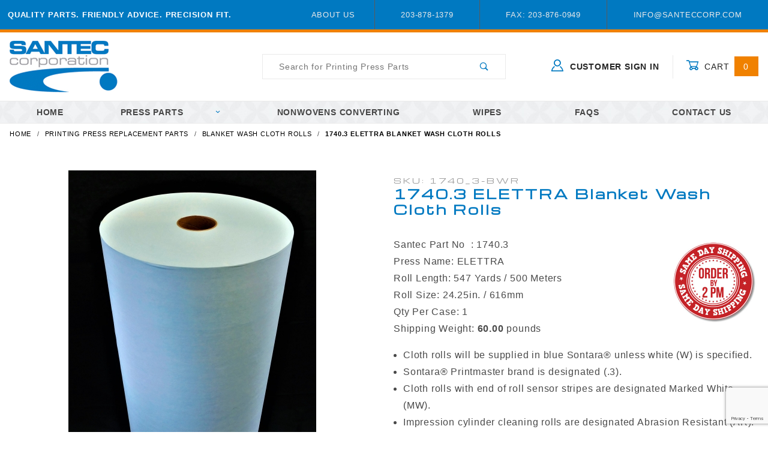

--- FILE ---
content_type: text/html
request_url: https://www.santec-printing-parts.com/17403-elettra-blanket-wash-cloth-rolls.html
body_size: 10197
content:
<!DOCTYPE html><html lang="en" class="no-js" xmlns:fb="http://ogp.me/ns/fb#"><head><meta charset="utf-8"><meta http-equiv="X-UA-Compatible" content="IE=edge"><meta name="viewport" content="width=device-width, initial-scale=1"><base href="https://www.santec-printing-parts.com/mm5/"><title>Santec Corporation: 1740.3  ELETTRA   Blanket Wash Cloth Rolls</title><link rel="preconnect" href="//www.google-analytics.com" data-resource-group="css_list" data-resource-code="preconnect-google-analytics" /><link href="https://fonts.gstatic.com" data-resource-group="css_list" data-resource-code="preconnect-google-fonts" /><link href="https://fonts.googleapis.com/css?family=Poppins:400,800" data-resource-group="css_list" data-resource-code="google-fonts" /><link rel="stylesheet" href="themes/shadows/site-styles.css?T=2fb9099d" data-resource-group="css_list" data-resource-code="site-styles" /><script type="text/javascript">
var json_url = "https:\/\/www.santec-printing-parts.com\/mm5\/json.mvc\u003F";
var json_nosessionurl = "https:\/\/www.santec-printing-parts.com\/mm5\/json.mvc\u003F";
var Store_Code = "SC";
</script>
<script type="text/javascript" src="https://www.santec-printing-parts.com/mm5/clientside.mvc?T=1e5680b9&amp;Filename=ajax.js" integrity="sha512-hBYAAq3Edaymi0ELd4oY1JQXKed1b6ng0Ix9vNMtHrWb3FO0tDeoQ95Y/KM5z3XmxcibnvbVujqgLQn/gKBRhA==" crossorigin="anonymous"></script>
<script type="text/javascript">
var MMThemeBreakpoints =
[
{
"code":	"mobile",
"name":	"Mobile",
"start":	{
"unit": "px",
"value": ""
}
,
"end":	{
"unit": "em",
"value": "39.999"
}
}
,{
"code":	"tablet",
"name":	"Tablet",
"start":	{
"unit": "px",
"value": ""
}
,
"end":	{
"unit": "em",
"value": "59.999"
}
}
];
</script>
<script type="text/javascript" src="https://www.santec-printing-parts.com/mm5/clientside.mvc?T=1e5680b9&amp;Filename=runtime_ui.js" integrity="sha512-ZIZBhU8Ftvfk9pHoUdkXEXY8RZppw5nTJnFsMqX+3ViPliSA/Y5WRa+eK3vIHZQfqf3R/SXEVS1DJTjmKgVOOw==" crossorigin="anonymous"></script>
<script type="text/javascript" src="https://www.santec-printing-parts.com/mm5/clientside.mvc?T=1e5680b9&amp;Module_Code=cmp-cssui-searchfield&amp;Filename=runtime.js" integrity="sha512-GT3fQyjPOh3ZvhBeXjc3+okpwb4DpByCirgPrWz6TaihplxQROYh7ilw9bj4wu+hbLgToqAFQuw3SCRJjmGcGQ==" crossorigin="anonymous"></script>
<script type="text/javascript">
var MMSearchField_Search_URL_sep = "https:\/\/www.santec-printing-parts.com\/search.html\u003FSearch=";
(function( obj, eventType, fn )
{
if ( obj.addEventListener )
{
obj.addEventListener( eventType, fn, false );
}
else if ( obj.attachEvent )
{
obj.attachEvent( 'on' + eventType, fn );
}
})( window, 'mmsearchfield_override', function()
{
MMSearchField.prototype.onMenuAppendHeader = function () {return null;};MMSearchField.prototype.onMenuAppendItem = function (data) {var span;span = newElement('span', {'class': 'x-search-preview__entry'}, null, null);span.innerHTML = data;return span;};MMSearchField.prototype.onMenuAppendStoreSearch = function (search_value) {var item;item = newElement('div', {'class': 'x-search-preview__search-all'}, null, null);item.element_text = newTextNode('Search store for product "' + search_value + '"', item);return item;};MMSearchField.prototype.onFocus = function () {this.element_menu.classList.toggle('x-search-preview--open');};MMSearchField.prototype.onBlur = function () {this.element_menu.classList.toggle('x-search-preview--open');};
} );
</script>
<link rel="canonical" href="https://www.santec-printing-parts.com/17403-elettra-blanket-wash-cloth-rolls.html" itemprop="url"><link type="text/css" media="all" rel="stylesheet" href="css/00000001/smv.css"></link><link href="https://fonts.googleapis.com/css?family=Michroma" rel="stylesheet"><div id="share-this-js" class="readytheme-contentsection">
<script type="text/javascript" src="//platform-api.sharethis.com/js/sharethis.js#property=5b741c0bcd4ff000118eb07c&product=inline-share-buttons"></script>
</div>
<script type="text/javascript" src="scripts/00000001/mailchimp.js" data-resource-group="head_tag" data-resource-code="mailchimp"></script><script type="text/javascript">var tlJsHost = ((window.location.protocol == "https:") ? "https://secure.trust-provider.com/" : "http://www.trustlogo.com/");document.write(unescape("%3Cscript src='" + tlJsHost + "trustlogo/javascript/trustlogo.js' type='text/javascript'%3E%3C/script%3E"));</script><link type="text/css" media="all" rel="stylesheet" integrity="sha256-lWOXBr8vqpiy3pliCN1FmPIYkHdcr8Y0nc2BRMranrA= sha384-0K5gx4GPe3B0+RaqthenpKbJBAscHbhUuTd+ZmjJoHkRs98Ms3Pm2S4BvJqkmBdh sha512-wrhf+QxqNNvI+O73Y1XxplLd/Bt2GG2kDlyCGfeByKkupyZlAKZKAHXE2TM9/awtFar6eWl+W9hNO6Mz2QrA6Q==" crossorigin="anonymous" href="https://www.santec-printing-parts.com/mm5/json.mvc?Store_Code=SC&amp;Function=CSSResource_Output&amp;CSSResource_Code=mm-theme-styles&T=6792d4ca" data-resource-group="modules" data-resource-code="mm-theme-styles" /><script type="text/javascript" data-resource-group="modules" data-resource-code="recaptcha_v3">
(() =>
{
var script;
script	= document.createElement( 'script' );
script.src	= 'https://www.google.com/recaptcha/api.js?render=6LdUeCMpAAAAAGmemaG4AGbQZc22czNkhzlQ1AhT';
document.documentElement.appendChild( script );
} )();
document.addEventListener( 'DOMContentLoaded', () =>
{
var form, element, elements, form_lookup;
form_lookup = new Array();
} );
class Miva_reCAPTCHAv3_FormSubmitListener
{
#form;
#submitting;
#event_submit;
#original_submit;
#recaptcha_action;
constructor( form, recaptcha_action )
{
this.#form	= form;
this.#submitting	= false;
this.#original_submit	= form.submit;
this.#recaptcha_action	= recaptcha_action;
this.#event_submit	= ( e ) =>
{
e.stopImmediatePropagation();
e.preventDefault();
//
// Trigger overwritten submit to build reCAPTCHAv3 response, where the original
// form submit will be restored in the callback and the "submit" listener removed.
//
this.#form.submit();
}
this.#form.submit	= () =>
{
if ( this.#submitting )
{
return;
}
this.#submitting = true;
Miva_reCAPTCHAv3_Submit( this.#recaptcha_action, ( token ) =>
{
var input_response;
this.#submitting	= false;
input_response	= document.createElement( 'input' );
input_response.type	= 'hidden';
input_response.name	= 'reCAPTCHAv3_Response';
input_response.value	= token;
this.#form.submit	= this.#original_submit;
this.#form.removeEventListener( 'submit', this.#event_submit, { capture: true } );
this.#form.appendChild( input_response );
if ( this.#form.requestSubmit )	this.#form.requestSubmit();
else	this.#form.dispatchEvent( new Event( 'submit', { bubbles: true, cancelable: true } ) );
} );
};
this.#form.addEventListener( 'submit', this.#event_submit, { capture: true } );
}
}
function Miva_reCAPTCHAv3_Submit( recaptcha_action, callback )
{
try
{
grecaptcha.ready( () => {
try
{
grecaptcha.execute( '6LdUeCMpAAAAAGmemaG4AGbQZc22czNkhzlQ1AhT', { action: recaptcha_action } ).then( ( token ) => {
callback( token );
} );
}
catch ( e )
{
setTimeout( () => callback( 'recaptcha failed' ) );
}
} );
}
catch ( e )
{
setTimeout( () => callback( 'recaptcha failed' ) );
}
}
</script><!-- Google tag (gtag.js) --> <script async src="https://www.googletagmanager.com/gtag/js?id=AW-1066206588"></script> <script> window.dataLayer = window.dataLayer || []; function gtag(){dataLayer.push(arguments);} gtag('js', new Date()); gtag('config', 'AW-1066206588'); </script><script type="text/javascript" src="scripts/00000001/runtime_combofacets.js?T=b8fc9573" data-resource-group="head_tag" data-resource-code="runtimecombofacets"></script><script type="text/javascript" src="https://www.santec-printing-parts.com/mm5/clientside.mvc?T=1e5680b9&amp;Filename=runtime.js" integrity="sha512-EiU7WIxWkagpQnQdiP517qf12PSFAddgl4rw2GQi8wZOt6BLZjZIAiX4R53VP0ePnkTricjSB7Edt1Bef74vyg==" crossorigin="anonymous"></script><script type="text/javascript" src="https://www.santec-printing-parts.com/mm5/clientside.mvc?T=1e5680b9&amp;Filename=MivaEvents.js" integrity="sha512-bmgSupmJLB7km5aCuKy2K7B8M09MkqICKWkc+0w/Oex2AJv3EIoOyNPx3f/zwF0PZTuNVaN9ZFTvRsCdiz9XRA==" crossorigin="anonymous"></script><script type="text/javascript" src="https://www.santec-printing-parts.com/mm5/clientside.mvc?T=1e5680b9&amp;Filename=AttributeMachine.js" integrity="sha512-e2qSTe38L8wIQn4VVmCXg72J5IKMG11e3c1u423hqfBc6VT0zY/aG1c//K/UjMA6o0xmTAyxRmPOfEUlOFFddQ==" crossorigin="anonymous"></script><script>AttributeMachine.prototype.Generate_Discount = function (discount) {var discount_div;discount_div = document.createElement('div');discount_div.innerHTML = discount.descrip + ': ' + discount.formatted_discount;return discount_div;};AttributeMachine.prototype.Generate_Swatch = function (product_code, attribute, option) {var swatch_container = document.querySelector('#swatches');var swatch = document.createElement('li');var img = document.createElement('img');img.src = option.image;img.setAttribute('alt', option.prompt);img.setAttribute('title', option.prompt);swatch.classList.add('o-list-inline__item');swatch.setAttribute('data-code', option.code);swatch.setAttribute('data-color', option.prompt);swatch.appendChild(img);setTimeout(function () {if (swatch_container) {var swatch_element = swatch_container.querySelector('ul');swatch_element.removeAttribute('style');swatch_element.classList.add('o-list-inline');}}, 0);return swatch;};AttributeMachine.prototype.Swatch_Click = function(input, attribute, option) {var i;var swatch_name_element = document.querySelector('[data-hook="attribute-swatch-name"]');for (i = 0; i < input.select.options.length; i++) {if (input.select.options[i].value === option.code) {input.select.selectedIndex = i;}}if (attribute.inventory) {this.Attribute_Changed(input);}swatch_name_element.innerHTML = option.prompt;};window.addEventListener('load', function () {var swatch_container = document.querySelector('#swatches');if (swatch_container) {var swatch_element = swatch_container.querySelector('ul');var swatch_select = document.querySelector('[data-hook="attribute-swatch-select"]');var swatch_selected = swatch_select.options[swatch_select.selectedIndex].text;var swatch_name_element = document.querySelector('[data-hook="attribute-swatch-name"]');swatch_element.removeAttribute('style');swatch_element.classList.add('o-list-inline');swatch_name_element.textContent = swatch_selected;swatch_select.addEventListener('change', function () {swatch_name_element.textContent = this.options[this.selectedIndex].text});}}, false);</script><script type="text/javascript" src="https://www.santec-printing-parts.com/mm5/clientside.mvc?T=1e5680b9&amp;Filename=ImageMachine.js" integrity="sha512-luSn6atUPOw8U8HPV927zNVkcbbDcvbAlaSh/MEWznSCrOzPC2iQVeXSwLabEEn43FBmR6lKN0jhsWKmJR4n1Q==" crossorigin="anonymous"></script><script>ImageMachine.prototype.ImageMachine_Generate_Thumbnail = function (thumbnail_image, main_image, closeup_image, type_code) {var thumbnail,img;thumbnail = document.createElement('li');thumbnail.classList.add('o-layout__item');thumbnail.classList.add('x-product-layout-images__thumbnail-image');if (typeof( thumbnail_image ) === 'string' && thumbnail_image.length > 0) {img = document.createElement('img');img.src = thumbnail_image;img.setAttribute('alt', '1740.3  ELETTRA   Blanket Wash Cloth Rolls');img.setAttribute('title', '1740.3  ELETTRA   Blanket Wash Cloth Rolls');thumbnail.appendChild(img);}return thumbnail;}/*** This disables the default Miva image zoom functionality.*/ImageMachine.prototype.Closeup_Open = function () {return false;}</script><meta property="og:title" content="1740.3  ELETTRA   Blanket Wash Cloth Rolls"><meta property="og:type" content="product"><meta property="og:image" content="https://www.santec-printing-parts.com/mm5/"><meta property="og:url" content="https://www.santec-printing-parts.com/17403-elettra-blanket-wash-cloth-rolls.html"><meta property="og:site_name" content="Santec Corporation"><meta property="og:description" content="Check out the deal on 1740.3  ELETTRA   Blanket Wash Cloth Rolls at Santec Corporation"><meta property="og:locale" content="en_US"><meta name="twitter:card" content="summary_large_image"><meta name="twitter:site" content="@TWITTER_ACCOUNT"><meta name="twitter:creator" content="@TWITTER_ACCOUNT"><meta name="twitter:url" content="https://www.santec-printing-parts.com/17403-elettra-blanket-wash-cloth-rolls.html"><meta name="twitter:title" content="1740.3  ELETTRA   Blanket Wash Cloth Rolls"><meta name="twitter:description" content="Check out the deal on 1740.3  ELETTRA   Blanket Wash Cloth Rolls at Santec Corporation"><meta name="twitter:image" content="https://www.santec-printing-parts.com/mm5/"><meta name="twitter:image:alt" content="1740.3  ELETTRA   Blanket Wash Cloth Rolls"><script src="https://www.google.com/recaptcha/api.js"></script><script>function onSubmit(token) {document.getElementById("quote-form").submit();}</script></head><body id="js-PROD" class="o-site-wrapper t-page-prod"><div id="mini_basket" class="readytheme-contentsection">
<section class="x-mini-basket" data-hook="mini-basket" data-item-count="0" data-subtotal=""><div class="x-mini-basket__content u-bg-white"><header><div class="x-mini-basket__header"><strong>My Cart: 0 item(s)</strong><button class="c-button u-bg-gray-40 u-icon-cross" data-hook="close-mini-basket"></button></div><hr class="c-keyline"></header><footer class="x-mini-basket__footer"><div class="x-messages x-messages--info">Your Shopping Cart Is Empty</div></footer></div></section>
</div>
<header class="o-wrapper o-wrapper--full o-wrapper--flush t-site-header" data-hook="site-header"><div id="fasten_header" class="readytheme-contentsection">
<section class="o-layout o-layout--align-center x-fasten-header t-site-header__masthead " data-hook="fasten-header">
<div class="o-layout__item u-width-2 u-width-1--w u-text-left t-site-header__logo">
<a href="https://www.santec-printing-parts.com/" title="Santec Corporation" rel="nofollow">


<img class="x-fasten-header__logo-image" src="graphics/00000001/logo.jpg" alt="Santec Corporation" title="Santec Corporation">


</a>
</div>
<div class="o-layout__item u-width-2 u-width-4--w">
<a class="c-button c-button--clear c-button--flush u-bg-transparent u-color-gray-50 u-text-medium u-text-uppercase" href="/printing-press-replacement-parts.html">Shop Our Catalog <span class="u-font-tiny u-icon-chevron-right"></span></a>
</div>
<div class="o-layout__item u-width-4">
<form class="t-site-header__search-form" method="post" action="https://www.santec-printing-parts.com/search.html">
<fieldset>
<legend>Product Search</legend>
<ul class="c-form-list">
<li class="c-form-list__item c-form-list__item--full c-control-group u-flex">
<input class="c-form-input c-control-group__field u-bg-transparent u-border-none" data-mm_searchfield="Yes" data-mm_searchfield_id="x-search-preview--fasten" type="search" name="Search" value="" placeholder="Search" autocomplete="off" required>
<button class="c-button c-button--large c-control-group__button u-bg-transparent u-color-gray-50 u-icon-search u-border-none" type="submit"></button>
</li>
</ul>
</fieldset>
<span class="x-search-preview u-color-gray-50" data-mm_searchfield_menu="Yes" data-mm_searchfield_id="x-search-preview--fasten"></span>
</form>
</div>
<div class="o-layout__item u-flex u-width-4 u-width-3--w t-site-header__masthead-links">

<a class="u-color-gray-50 u-text-uppercase" href="https://www.santec-printing-parts.com/customer-login.html">
<span class="u-icon-user"></span> Sign In
</a>

<a class="u-color-gray-50 u-text-uppercase t-site-header__basket-link" data-hook="open-mini-basket" href="https://www.santec-printing-parts.com/basket-contents.html">
<span class="u-icon-cart-empty" data-hook="open-mini-basket"></span> Cart
<span class="santec-bg-secondary u-color-white t-site-header__basket-link-quantity" data-hook="open-mini-basket mini-basket-count">0</span>
</a>
</div>
</section>
</div>
<section class="o-layout u-color-white t-site-header__top-navigation " style="background-color:#0079c1;"><div class="o-layout__item u-width-12 u-width-4--l u-width-7--w u-text-center u-text-left--l"><span id="header_message" class="readytheme-banner">
<span class="u-text-uppercase t-site-header__message"><strong>Quality Parts. Friendly Advice. Precision Fit.</strong></span>
</span>
</div><div class="o-layout o-layout--align-center o-layout__item u-text-uppercase u-hidden u-flex--l u-width-8--l u-width-5--w t-site-header__links"><div class="o-layout__item"><div class="x-transfigure-navigation__footer">
<a class="x-transfigure-navigation__footer-link u-color-gray-40" href="https://www.santec-printing-parts.com/about-santec-corporation.html" title="About Us">About Us</a>
</div></div><div class="o-layout__item u-color-gray-10 u-text-center">203-878-1379</div><div class="o-layout__item u-color-gray-10 u-text-center">Fax: 203-876-0949</div><div class="o-layout__item u-color-gray-10 u-text-center">info@santeccorp.com</div></div></section><section class="o-wrapper t-site-header__masthead"><div class="o-layout o-layout--align-center"><div class="o-layout__item u-width-2 u-width-1--m u-hidden--l "><button class="c-button c-button--flush c-button--full c-button--hollow u-bg-transparent u-border-none u-color-gray-50 u-font-huge u-icon-menu" data-hook="open-main-menu"></button></div><div class="o-layout__item u-width-8 u-width-10--m u-width-4--l u-width-5--w u-text-center u-text-left--l t-site-header__logo"><a href="https://www.santec-printing-parts.com/" title="Santec Corporation" rel="nofollow"><img src="graphics/00000001/logo.jpg" alt="Santec Corporation" title="Santec Corporation"></a></div><div class="o-layout__item u-width-2 u-width-1--m u-hidden--l "><a class="u-icon-cart-empty u-color-gray-50 t-site-header__basket-link--mobile" data-hook="open-mini-basket" href="https://www.santec-printing-parts.com/basket-contents.html"><span class="santec-bg-secondary u-color-gray-10 u-font-primary t-site-header__basket-link-quantity--mobile" data-hook="mini-basket-count ">0</span></a></div><div class="o-layout__item u-width-12 u-width-4--l " itemscope itemtype="http://schema.org/WebSite"><meta itemprop="url" content="//www.santec-printing-parts.com/"/><form class="t-site-header__search-form" method="post" action="https://www.santec-printing-parts.com/search.html" itemprop="potentialAction" itemscope itemtype="http://schema.org/SearchAction"><fieldset><legend>Product Search</legend><ul class="c-form-list"><li class="c-form-list__item c-form-list__item--full c-control-group u-flex"><meta itemprop="target" content="https://www.santec-printing-parts.com/search.html?q={Search}"/><input class="c-form-input c-control-group__field u-bg-transparent u-border-none" data-mm_searchfield="Yes" data-mm_searchfield_id="x-search-preview" type="search" name="Search" value="" placeholder="Search for Printing Press Parts" autocomplete="off" required itemprop="query-input"><button class="c-button c-button--large c-control-group__button u-bg-transparent u-color-gray-50 u-icon-search u-border-none" type="submit"></button></li></ul></fieldset><span class="x-search-preview" data-mm_searchfield_menu="Yes" data-mm_searchfield_id="x-search-preview"></span></form></div><div class="o-layout__item u-hidden u-flex--l u-width-4--l u-width-3--w t-site-header__masthead-links "><a class="u-color-gray-50 u-text-uppercase" data-hook="show-related" data-target="global-account" href="https://www.santec-printing-parts.com/customer-login.html"><span class="u-icon-user u-color-gray-40"></span><strong> Customer Sign In</strong></a><a class="u-color-gray-50 u-text-uppercase t-site-header__basket-link" data-hook="open-mini-basket" href="https://www.santec-printing-parts.com/basket-contents.html"><span class="u-icon-cart-empty" data-hook="open-mini-basket"></span> Cart<span class="santec-bg-secondary u-color-white t-site-header__basket-link-quantity" data-hook="open-mini-basket mini-basket-count">0</span></a></div><div class="u-over-everything t-global-account" data-hook="global-account"><form class="t-global-account__form" method="post" action="https://www.santec-printing-parts.com/17403-elettra-blanket-wash-cloth-rolls.html" autocomplete="off"><fieldset><legend>Global Account Log In</legend><input type="hidden" name="Action" value="LOGN" /><input type="hidden" name="Category_Code" value="blanket-wash-cloth-rolls-prod" /><input type="hidden" name="Product_Code" value="1740_3-BWR" /><input type="hidden" name="Search" value="" /><input type="hidden" name="Per_Page" value="" /><input type="hidden" name="Sort_By" value="disp_order" /><ul class="c-form-list"><li class="c-form-list__item c-form-list__item--full"><label class="u-hide-visually">Email Adress</label><input class="c-form-input c-form-input--large" type="email" name="Customer_LoginEmail" value="" autocomplete="email" placeholder="Email" required></li><li class="c-form-list__item c-form-list__item--full"><label class="u-hide-visually">Password</label><input class="c-form-input c-form-input--large" type="password" name="Customer_Password" autocomplete="current-password" placeholder="Password"></li><li class="c-form-list__item c-form-list__item--full"><input class="c-button c-button--full c-button--huge u-bg-gray-50 u-color-white u-text-bold u-text-uppercase" type="submit" value="Sign In"></li><li class="c-form-list__item c-form-list__item--full"><a class="c-button c-button--full c-button--hollow c-button--huge u-bg-white u-color-gray-50 u-text-bold u-text-uppercase" href="https://www.santec-printing-parts.com/customer-login.html">Register</a></li><li class="c-form-list__item c-form-list__item--full u-text-center"><a class="u-color-gray-30 u-text-bold u-font-small u-text-uppercase" href="https://www.santec-printing-parts.com/forgot-password.html">Forgot Password?</a></li></ul></fieldset></form></div><div class="o-layout__item u-width-12 u-width-8--l u-width-7--w u-hidden "><br class="u-hidden--m"><span class="c-heading-echo u-block u-text-bold u-text-center u-text-right--l u-text-uppercase u-color-gray-20"><span class="u-icon-secure"></span> Secure Checkout</span></div></div></section></header><!-- end t-site-header --><div class="o-wrapper o-wrapper--full o-wrapper--flush t-site-navigation "><div class="o-layout o-layout--align-center o-layout--flush o-layout--justify-center t-site-navigation__wrap"><nav class="o-layout__item u-width-12 u-text-bold u-text-uppercase c-navigation x-transfigure-navigation " data-hook="transfigure-navigation"><div class="x-transfigure-navigation__wrap" data-layout="horizontal-drop-down"><header class="x-transfigure-navigation__header u-hidden--l c-control-group"><a class="c-button c-button--full c-button--large c-control-group__button u-bg-gray-10 u-color-gray-50 u-text-bold u-text-uppercase" href="https://www.santec-printing-parts.com/customer-login.html"><span class="u-icon-user"></span> Sign In or Register</a><button class="c-button u-bg-gray-40 u-color-gray-10 u-icon-cross c-control-group__button" data-hook="close-main-menu"></button></header><div class="x-transfigure-navigation__content"><ul class="c-navigation__row x-transfigure-navigation__row"><li class="c-navigation__list "><a class="c-navigation__link" href="https://www.santec-printing-parts.com/" target="_self">HOME</a></li><li class="c-navigation__list has-child-menu" data-hook="has-drop-down has-child-menu"><a class="c-navigation__link" href="https://www.santec-printing-parts.com/printing-press-replacement-parts.html" target="_self">Press Parts<span class="c-navigation__link-carat"><span class="u-icon-chevron-right"></span></span></a><ul class="c-navigation__row is-hidden"><li class="c-navigation__list u-hidden--l" data-hook="show-previous-menu"><span class="c-navigation__link"><span class="u-icon-chevron-left">&nbsp;</span><span class="o-layout--grow">Main Menu</span></span></li><li class="c-navigation__list "><a class="c-navigation__link" href="https://www.santec-printing-parts.com/replacement-blanket-wash-cloth-rolls.html" target="_self">Blanket Wash Cloth Rolls</a></li><li class="c-navigation__list "><a class="c-navigation__link" href="https://www.santec-printing-parts.com/replacement-wash-up-blades.html" target="_self">Wash-Up Blades</a></li><li class="c-navigation__list "><a class="c-navigation__link" href="https://www.santec-printing-parts.com/replacement-fountain-solution-filters-list-for-printing-presses.html" target="_self">Fountain Solution Filters</a></li><li class="c-navigation__list "><a class="c-navigation__link" href="https://www.santec-printing-parts.com/replacement-foam-glue-pads-list-for-printing-presses.html" target="_self">Foam Glue Pads</a></li><li class="c-navigation__list "><a class="c-navigation__link" href="https://www.santec-printing-parts.com/replacement-cpc-liners-duct-foils.html" target="_self">CPC Liners</a></li><li class="c-navigation__list "><a class="c-navigation__link" href="https://www.santec-printing-parts.com/replacement-bearer-wipes.html" target="_self">Bearer Wipes</a></li><li class="c-navigation__list "><a class="c-navigation__link" href="https://www.santec-printing-parts.com/replacement-hickey-picker-fingers-and-handles.html" target="_self">Hickey Picker Fingers</a></li><li class="c-navigation__list "><a class="c-navigation__link" href="https://www.santec-printing-parts.com/printing-press-wipes.html" target="_self">Pressroom Wipes</a></li><li class="c-navigation__list "><a class="c-navigation__link" href="https://www.santec-printing-parts.com/custom-solutions-replacement-parts.html" target="_self">Custom Solutions</a></li><li class="c-navigation__list u-hidden--l"><a class="c-navigation__link" href="https://www.santec-printing-parts.com/printing-press-replacement-parts.html" target="_self">View All Press Parts</a></li></ul></li><li class="c-navigation__list "><a class="c-navigation__link" href="https://www.santec-printing-parts.com/custom-nonwovens-converting-solutions.html" target="_self">Nonwovens Converting</a></li><li class="c-navigation__list "><a class="c-navigation__link" href="https://www.santec-printing-parts.com/printing-press-wipes.html" target="_self">Wipes</a></li><li class="c-navigation__list "><a class="c-navigation__link" href="https://www.santec-printing-parts.com/frequently-asked-questions-replacement-parts.html" target="_self">FAQs</a></li><li class="c-navigation__list "><a class="c-navigation__link" href="https://www.santec-printing-parts.com/contact-us.html" target="_self">Contact Us</a></li><li class="c-navigation__list u-hidden--l u-text-left"><div class="x-transfigure-navigation__footer">
<a class="x-transfigure-navigation__footer-link u-color-gray-40" href="https://www.santec-printing-parts.com/about-santec-corporation.html" title="About Us">About Us</a>
</div></li></ul></div></div></nav></div></div><!-- end t-site-navigation --><nav class="x-collapsing-breadcrumbs t-breadcrumbs" data-hook="collapsing-breadcrumbs"><ul class="o-list-inline x-collapsing-breadcrumbs__group u-hidden" data-hook="collapsing-breadcrumbs__group"></ul><ul class="o-list-inline x-collapsing-breadcrumbs__list" data-hook="collapsing-breadcrumbs__list" itemscope itemtype="http://schema.org/BreadcrumbList"><li class="o-list-inline__item u-hidden" data-hook="collapsing-breadcrumbs__trigger-area"><button class="c-button c-button--hollow u-border-none u-color-black u-bg-transparent x-collapsing-breadcrumbs__button" data-hook="collapsing-breadcrumbs__button">&hellip;</button></li><li class="o-list-inline__item" data-hook="collapsing-breadcrumbs__item" itemprop="itemListElement" itemscope itemtype="http://schema.org/ListItem"><a class="u-color-black" href="https://www.santec-printing-parts.com/" title="Home" itemprop="item"><span itemprop="name">Home</span></a><meta itemprop="position" content="1" /></li><li class="o-list-inline__item" data-hook="collapsing-breadcrumbs__item" itemprop="itemListElement" itemscope itemtype="http://schema.org/ListItem"><a class="u-color-black" href="https://www.santec-printing-parts.com/printing-press-replacement-parts.html" title="Printing Press Replacement Parts" itemprop="item"><span itemprop="name">Printing Press Replacement Parts</span></a><meta itemprop="position" content="2" /></li><li class="o-list-inline__item" data-hook="collapsing-breadcrumbs__item" itemprop="itemListElement" itemscope itemtype="http://schema.org/ListItem"><a class="u-color-black" href="https://www.santec-printing-parts.com/replacement-blanket-wash-cloth-rolls.html" title="Blanket Wash Cloth Rolls" itemprop="item"><span itemprop="name">Blanket Wash Cloth Rolls</span></a><meta itemprop="position" content="3" /></li><li class="o-list-inline__item u-text-bold" data-hook="collapsing-breadcrumbs__item" itemprop="itemListElement" itemscope itemtype="http://schema.org/ListItem"><a class="u-color-black" href="https://www.santec-printing-parts.com/17403-elettra-blanket-wash-cloth-rolls.html" title="1740.3  ELETTRA   Blanket Wash Cloth Rolls" itemprop="item"><span itemprop="name">1740.3  ELETTRA   Blanket Wash Cloth Rolls</span></a><meta itemprop="position" content="4" /></li></ul></nav><!-- end .x-collapsing-breadcrumbs --><main class="o-wrapper t-main-content-element"><section class="o-layout"><div class="o-layout__item"></div></section><section class="o-layout"><div class="o-layout__item"></div></section><!-- Start: Google Rich Snippets --><div itemscope itemtype="http://schema.org/Product"><meta itemprop="name" content="1740.3  ELETTRA   Blanket Wash Cloth Rolls" /><meta itemprop="image" content="https://www.santec-printing-parts.com/mm5/" /><meta itemprop="category" content="Blanket Wash Cloth Rolls" /><meta itemprop="description" content="" /><div itemprop="offers" itemscope itemtype="http://schema.org/Offer"><meta itemprop="sku" content="1740_3-BWR" /><section class="o-layout o-layout--wide u-grids-1 u-grids-2--m x-product-layout"><figure class="o-layout__item u-text-center x-product-layout-images"><a data-mini-modal data-mini-modal-type="inline" href="#closeup_image" title="1740.3  ELETTRA   Blanket Wash Cloth Rolls"><img id="main_image" class="x-product-layout-images__image" src="graphics/en-US/cssui/blank.gif" alt="1740.3  ELETTRA   Blanket Wash Cloth Rolls" title="1740.3  ELETTRA   Blanket Wash Cloth Rolls"></a><ul id="thumbnails" class="o-layout u-grids-3 u-grids-6--m o-layout--justify-center x-product-layout-images__thumbnail-list"></ul><img id="closeup_image" class="u-hide-visually" src="graphics/en-US/cssui/blank.gif" alt="1740.3  ELETTRA   Blanket Wash Cloth Rolls" title="1740.3  ELETTRA   Blanket Wash Cloth Rolls"><span id="closeup_close" class="u-hidden"><span id="closeup_div" class="u-hide-visually"></span></span><script type="text/javascript">var image_data17071 = [
{
"type_code":	"",
"image_data":
[
"graphics\/00000001\/1-Teele Rolls \u00281\u0029_413x640.jpg",
"graphics\/00000001\/1-Teele Rolls \u00281\u0029_52x80.jpg",
"graphics\/00000001\/1-Teele Rolls \u00281\u0029_620x960.jpg"
]
}
,{
"type_code":	"",
"image_data":
[
"graphics\/00000001\/1-Teele Rolls \u00282\u0029_609x640.jpg",
"graphics\/00000001\/1-Teele Rolls \u00282\u0029_76x80.jpg",
"graphics\/00000001\/1-Teele Rolls \u00282\u0029_913x960.jpg"
]
}
]
var im17071 = new ImageMachine( '1740_3-BWR', 0, 'main_image', 'thumbnails', 'closeup_div', 'closeup_image', 'closeup_close', '', 'B', 640, 640, 1, 'B', 960, 960, 1, 80, 80, 1, '' );
im17071.oninitialize( image_data17071 );
</script></figure><!-- end .x-product-layout-images --><div class="o-layout__item x-product-layout-purchase"><div class="c-form-list"><div class="c-form-list__item c-form-list__item--full"><h1 class="c-heading-delta u-text-bold x-product-layout-purchase__name"><span class="u-color-gray-30 c-heading--subheading x-product-layout-purchase__sku">SKU: 1740_3-BWR</span><br><span itemprop="name">1740.3  ELETTRA   Blanket Wash Cloth Rolls</span></h1></div></div><style type="text/css">.form_row input.checkbox{margin-left: 206px;}#customer-fields .form_row label.chkboxlbl{margin-right: 147px;float: right;text-align: left;}#customer-fields label{white-space: normal;}#requestquote_submit{margin-left: 160px;}#quote-form label{width: 200px;}#customer-fields.editable .form_row{margin-top: 10px;}#customer-fields.editable .form_row textarea{height: 125px;width: 300px;}#customer-fields.editable .form_row .radioset{margin-left: 201px;float: none;width: 263px;text-align: left;}#customer-fields #request_fields .form_row label.radiolabel{padding: 2px 0px 3px 0;}</style><div class="u-font-medium"><img src="graphics/00000001/same-day-shipping-shadow-300.jpg" width="150" title="Same Day Shipping - Order by 2pm Eastern" alt="Same Day Shipping - Order by 2pm Eastern" align="right"><div class="custom-field" id="customfields-SANTEC_PART_NUM">Santec Part&nbsp;No&nbsp;&nbsp;: <span class="bold">1740.3</span></div><div class="custom-field" id="customfields-PRESS_NAME">Press Name: <span class="bold">ELETTRA</span></div><div class="custom-field" id="customfields-PRODUCT_ROLL_LENGTH">Roll Length:<span class="bold">547 Yards/ 500 Meters</span></div><div class="custom-field" id="customfields-PRODUCT_ROLL_SIZE">Roll Size: <span class="bold">24.25in./ 616mm</span></div><div class="custom-field" id="customfields-QTY_PER_BOX">Qty Per Case: <span class="bold">1</span></div></div><p class="x-product-layout-purchase__product-weight u-font-medium">Shipping Weight: <strong>60.00</strong> pounds</p><ul><li>Cloth rolls will be supplied in blue Sontara&reg; unless white (W) is specified.</li><li>Sontara&reg Printmaster brand is designated (.3).</li><li>Cloth rolls with end of roll sensor stripes are designated Marked White (MW).</li><li>Impression cylinder cleaning rolls are designated Abrasion Resistant (AR).</li></ul><h2 class="c-heading-delta u-color-primary u-text-bold x-product-layout-purchase__name">Please call us for a quote<br />(203) 878-1379.</h2></div></section><script>if (typeof am17071 !== 'undefined') {var attrMachCall = am17071,attrPossible = amPossible17071;};</script><meta itemprop="priceCurrency" content="USD" /><meta itemprop="seller" content="Santec Corporation" /><meta itemprop="itemCondition" content="new" /></div></div><!-- End: Google Rich Snippets --><section class="o-layout"><div class="o-layout__item"></div></section></main><!-- end t-site-content --><footer class="o-wrapper o-wrapper--full u-bg-gray-10 t-site-footer"><div class="o-wrapper"><div class="o-layout o-layout--column o-layout--row--m t-site-footer__content"><section class="o-layout__item"><nav class="c-menu c-collapsible-menu">
<input id="footer_categories" class="c-collapsible-menu__trigger" type="checkbox">
<label class="c-collapsible-menu__label u-text-uppercase" for="footer_categories">Parts & Services</label>
<h5 class="c-menu__title u-text-uppercase">Parts & Services</h5>
<ul class="c-menu__list u-text-uppercase">
<li>
<a class="c-menu__link" href="https://www.santec-printing-parts.com/replacement-blanket-wash-cloth-rolls.html" target="_self">Blanket Wash Cloth Rolls</a>
</li>
<li>
<a class="c-menu__link" href="https://www.santec-printing-parts.com/replacement-wash-up-blades.html" target="_self">Wash-Up Blades</a>
</li>
<li>
<a class="c-menu__link" href="https://www.santec-printing-parts.com/replacement-hickey-picker-fingers-and-handles.html" target="_self">Hickey Picker Fingers</a>
</li>
<li>
<a class="c-menu__link" href="https://www.santec-printing-parts.com/replacement-foam-glue-pads-list-for-printing-presses.html" target="_self">Foam Glue Pads</a>
</li>
<li>
<a class="c-menu__link" href="https://www.santec-printing-parts.com/replacement-fountain-solution-filters-list-for-printing-presses.html" target="_self">Fountain Solution Filters</a>
</li>
<li>
<a class="c-menu__link" href="https://www.santec-printing-parts.com/replacement-cpc-liners-duct-foils.html" target="_self">CPC Liners</a>
</li>
<li>
<a class="c-menu__link" href="https://www.santec-printing-parts.com/replacement-bearer-wipes.html" target="_self">Bearer Wipes</a>
</li>
<li>
<a class="c-menu__link" href="https://www.santec-printing-parts.com/printing-press-wipes.html" target="_self">Pressroom Wipes</a>
</li>
<li>
<a class="c-menu__link" href="https://www.santec-printing-parts.com/custom-nonwovens-converting-solutions.html" target="_self">Nonwovens Converting</a>
</li>
<li>
<a class="c-menu__link" href="https://www.santec-printing-parts.com/custom-solutions-replacement-parts.html" target="_self">Custom Solutions</a>
</li>
</ul>
</nav>
</section><section class="o-layout__item"><nav class="c-menu c-collapsible-menu">
<input id="quick_links" class="c-collapsible-menu__trigger" type="checkbox">
<label class="c-collapsible-menu__label u-text-uppercase" for="quick_links">Quick Links</label>
<h5 class="c-menu__title u-text-uppercase">Quick Links</h5>
<ul class="c-menu__list u-text-uppercase">
<li>
<a class="c-menu__link" href="https://www.santec-printing-parts.com/" target="_self">Home</a>
</li>
<li>
<a class="c-menu__link" href="graphics/SantecBrochure.pdf" target="_blank">DOWNLOAD OUR BROCHURE</a>
</li>
<li>
<a class="c-menu__link" href="https://www.santec-printing-parts.com/about-santec-corporation.html" target="_self">About Us</a>
</li>
<li>
<a class="c-menu__link" href="https://www.santec-printing-parts.com/santec-corporation-customer-service.html" target="_self">Customer Service</a>
</li>
<li>
<a class="c-menu__link" href="https://www.santec-printing-parts.com/frequently-asked-questions-replacement-parts.html" target="_self">FAQS</a>
</li>
<li>
<a class="c-menu__link" href="https://www.santec-printing-parts.com/order-history-list.html" target="_self">Order Status</a>
</li>
<li>
<a class="c-menu__link" href="https://www.santec-printing-parts.com/contact-us.html" target="_self">Contact Us</a>
</li>
<li>
<a class="c-menu__link" href="https://www.santec-printing-parts.com/privacy-policy.html" target="_self">Privacy Policy</a>
</li>
<li>
<a class="c-menu__link" href="https://www.santec-printing-parts.com/shipping-and-return-policy.html" target="_self">Shipping & Return Policy</a>
</li>
</ul>
</nav>
</section><section class="o-layout__item"></section><section class="o-layout__item"><div id="newsletter_form" class="readytheme-contentsection">
<form class="t-newsletter-form c-collapsible-menu">
<input id="t-newsletter-form" class="c-collapsible-menu__trigger" type="checkbox">
<label class="c-collapsible-menu__label u-text-uppercase" for="t-newsletter-form">Sign Up</label>
<h5 class="c-menu__title u-text-uppercase">Join Our Newsletter</h5>
<fieldset>
<legend>Sign Up</legend>
<ul class="c-form-list">
<li class="c-form-list__item c-control-group c-control-group--rounded u-flex">
<input class="c-form-input c-control-group__field u-bg-white u-border-none t-newsletter-form__input" data-mailchimp-identifier="global-mailchimp-email" type="text" name="Email_Address" placeholder="Email Address">
<button class="c-button c-control-group__button u-bg-white u-color-black u-icon-arrow-right u-border-none" type="button" title="Sign Up" value="Sign Up" onclick="MailChimp_NewsLetter_Signup_Submit( 'global-mailchimp' );"></button>
</li>
</ul>
<div class="mailchimp_message" data-mailchimp-identifier="global-mailchimp-message">Sign up to receive coupons, discounts and product updates.</div>
</fieldset>
</form>
</div>
<h5 class="c-menu__title u-text-uppercase">Safe &amp; Secure</h5><div style="float:left;"><!-- START Sectigo Site SSL SEAL -->

<script language="JavaScript" type="text/javascript">
TrustLogo("https://www.santec-printing-parts.com/sectigo_trust_seal_lg_140x54.png", "CL1", "none");
</script>

<!-- END Sectigo Site SSL SEAL --></div><div style="float:left; padding-left:1rem;">
<div id="rapidscan-siteseal" class="readytheme-contentsection">
<script type='text/javascript' src='https://www.rapidscansecure.com/siteseal/siteseal.js?code=76,0BAE82214A004B39016050F73F3A234A7E050296'></script>
</div>
</div><div style="float:left; padding-left:1rem;"><a href="https://www.santec-printing-parts.com/privacy-policy.html" target="_self"><img src="graphics/00000001/1/ccpa-privacyoptions-160_112x54.gif" title="CCPA Opt-Out" alt="CCPA Opt-Out" /></a></div><div style="clear:both;"><div class="sharethis-inline-share-buttons"></div></div></section></div><section class="o-layout u-grids-2 u-grids-2--m u-grids-2--l u-text-center--m u-text-uppercase t-site-footer__disclaimer">
<p class="o-layout__item">&copy; 2011-2026 Santec Corporation All Rights Reserved</p>
</section>
<!-- end .site-footer__disclaimer --></div></footer><!-- end t-site-footer --><script data-resource-group="footer_js" data-resource-code="settings">theme_path = 'themes/shadows/';(function (mivaJS) {mivaJS.Store_Code = 'SC';mivaJS.Product_Code = '1740_3-BWR';mivaJS.Category_Code = 'blanket-wash-cloth-rolls-prod';mivaJS.Customer_Login = '';mivaJS.Page = 'PROD';mivaJS.Screen = 'PROD';}(window.mivaJS || (window.mivaJS = {})));</script><script src="themes/shadows/core/js/cash.min.js?T=29c81fc5" data-resource-group="footer_js" data-resource-code="dom"></script><script src="themes/shadows/core/js/scripts.js?T=41f4d6cb" data-resource-group="footer_js" data-resource-code="scripts"></script><div id="elements-core" class="readytheme-contentsection">
</div>
<script>jQuery(document).ready(function(){ jQuery("a[href$='.pdf']").attr('onclick', "LogClick(this);"); jQuery("a[href$='.zip']").attr('onclick', "LogClick(this);"); jQuery("a[href$='.docx']").attr('onclick', "LogClick(this);"); jQuery("a[href$='.xlsx']").attr('onclick', "LogClick(this);"); jQuery("a[href$='.pptx']").attr('onclick', "LogClick(this);"); jQuery("a[href$='.csv']").attr('onclick', "LogClick(this);"); });</script><script type="text/javascript">var wto = wto || [];wto.push(['setWTID', 'wt-f129494c-04f0-4080-86b9-fe9622899f3d']);wto.push(['webTraxs']);(function() {var wt = document.createElement('script');wt.src = document.location.protocol + '//www.webtraxs.com/wt.php';wt.type = 'text/javascript';wt.async = true;var s = document.getElementsByTagName('script')[0];s.parentNode.insertBefore(wt, s);})();</script><noscript><img src="https://www.webtraxs.com/webtraxs.php?id=wt-f129494c-04f0-4080-86b9-fe9622899f3d&st=img" alt="" /></noscript></body></html>

--- FILE ---
content_type: text/html; charset=utf-8
request_url: https://www.google.com/recaptcha/api2/anchor?ar=1&k=6LdUeCMpAAAAAGmemaG4AGbQZc22czNkhzlQ1AhT&co=aHR0cHM6Ly93d3cuc2FudGVjLXByaW50aW5nLXBhcnRzLmNvbTo0NDM.&hl=en&v=PoyoqOPhxBO7pBk68S4YbpHZ&size=invisible&anchor-ms=20000&execute-ms=30000&cb=wg2bg6afkq9o
body_size: 48818
content:
<!DOCTYPE HTML><html dir="ltr" lang="en"><head><meta http-equiv="Content-Type" content="text/html; charset=UTF-8">
<meta http-equiv="X-UA-Compatible" content="IE=edge">
<title>reCAPTCHA</title>
<style type="text/css">
/* cyrillic-ext */
@font-face {
  font-family: 'Roboto';
  font-style: normal;
  font-weight: 400;
  font-stretch: 100%;
  src: url(//fonts.gstatic.com/s/roboto/v48/KFO7CnqEu92Fr1ME7kSn66aGLdTylUAMa3GUBHMdazTgWw.woff2) format('woff2');
  unicode-range: U+0460-052F, U+1C80-1C8A, U+20B4, U+2DE0-2DFF, U+A640-A69F, U+FE2E-FE2F;
}
/* cyrillic */
@font-face {
  font-family: 'Roboto';
  font-style: normal;
  font-weight: 400;
  font-stretch: 100%;
  src: url(//fonts.gstatic.com/s/roboto/v48/KFO7CnqEu92Fr1ME7kSn66aGLdTylUAMa3iUBHMdazTgWw.woff2) format('woff2');
  unicode-range: U+0301, U+0400-045F, U+0490-0491, U+04B0-04B1, U+2116;
}
/* greek-ext */
@font-face {
  font-family: 'Roboto';
  font-style: normal;
  font-weight: 400;
  font-stretch: 100%;
  src: url(//fonts.gstatic.com/s/roboto/v48/KFO7CnqEu92Fr1ME7kSn66aGLdTylUAMa3CUBHMdazTgWw.woff2) format('woff2');
  unicode-range: U+1F00-1FFF;
}
/* greek */
@font-face {
  font-family: 'Roboto';
  font-style: normal;
  font-weight: 400;
  font-stretch: 100%;
  src: url(//fonts.gstatic.com/s/roboto/v48/KFO7CnqEu92Fr1ME7kSn66aGLdTylUAMa3-UBHMdazTgWw.woff2) format('woff2');
  unicode-range: U+0370-0377, U+037A-037F, U+0384-038A, U+038C, U+038E-03A1, U+03A3-03FF;
}
/* math */
@font-face {
  font-family: 'Roboto';
  font-style: normal;
  font-weight: 400;
  font-stretch: 100%;
  src: url(//fonts.gstatic.com/s/roboto/v48/KFO7CnqEu92Fr1ME7kSn66aGLdTylUAMawCUBHMdazTgWw.woff2) format('woff2');
  unicode-range: U+0302-0303, U+0305, U+0307-0308, U+0310, U+0312, U+0315, U+031A, U+0326-0327, U+032C, U+032F-0330, U+0332-0333, U+0338, U+033A, U+0346, U+034D, U+0391-03A1, U+03A3-03A9, U+03B1-03C9, U+03D1, U+03D5-03D6, U+03F0-03F1, U+03F4-03F5, U+2016-2017, U+2034-2038, U+203C, U+2040, U+2043, U+2047, U+2050, U+2057, U+205F, U+2070-2071, U+2074-208E, U+2090-209C, U+20D0-20DC, U+20E1, U+20E5-20EF, U+2100-2112, U+2114-2115, U+2117-2121, U+2123-214F, U+2190, U+2192, U+2194-21AE, U+21B0-21E5, U+21F1-21F2, U+21F4-2211, U+2213-2214, U+2216-22FF, U+2308-230B, U+2310, U+2319, U+231C-2321, U+2336-237A, U+237C, U+2395, U+239B-23B7, U+23D0, U+23DC-23E1, U+2474-2475, U+25AF, U+25B3, U+25B7, U+25BD, U+25C1, U+25CA, U+25CC, U+25FB, U+266D-266F, U+27C0-27FF, U+2900-2AFF, U+2B0E-2B11, U+2B30-2B4C, U+2BFE, U+3030, U+FF5B, U+FF5D, U+1D400-1D7FF, U+1EE00-1EEFF;
}
/* symbols */
@font-face {
  font-family: 'Roboto';
  font-style: normal;
  font-weight: 400;
  font-stretch: 100%;
  src: url(//fonts.gstatic.com/s/roboto/v48/KFO7CnqEu92Fr1ME7kSn66aGLdTylUAMaxKUBHMdazTgWw.woff2) format('woff2');
  unicode-range: U+0001-000C, U+000E-001F, U+007F-009F, U+20DD-20E0, U+20E2-20E4, U+2150-218F, U+2190, U+2192, U+2194-2199, U+21AF, U+21E6-21F0, U+21F3, U+2218-2219, U+2299, U+22C4-22C6, U+2300-243F, U+2440-244A, U+2460-24FF, U+25A0-27BF, U+2800-28FF, U+2921-2922, U+2981, U+29BF, U+29EB, U+2B00-2BFF, U+4DC0-4DFF, U+FFF9-FFFB, U+10140-1018E, U+10190-1019C, U+101A0, U+101D0-101FD, U+102E0-102FB, U+10E60-10E7E, U+1D2C0-1D2D3, U+1D2E0-1D37F, U+1F000-1F0FF, U+1F100-1F1AD, U+1F1E6-1F1FF, U+1F30D-1F30F, U+1F315, U+1F31C, U+1F31E, U+1F320-1F32C, U+1F336, U+1F378, U+1F37D, U+1F382, U+1F393-1F39F, U+1F3A7-1F3A8, U+1F3AC-1F3AF, U+1F3C2, U+1F3C4-1F3C6, U+1F3CA-1F3CE, U+1F3D4-1F3E0, U+1F3ED, U+1F3F1-1F3F3, U+1F3F5-1F3F7, U+1F408, U+1F415, U+1F41F, U+1F426, U+1F43F, U+1F441-1F442, U+1F444, U+1F446-1F449, U+1F44C-1F44E, U+1F453, U+1F46A, U+1F47D, U+1F4A3, U+1F4B0, U+1F4B3, U+1F4B9, U+1F4BB, U+1F4BF, U+1F4C8-1F4CB, U+1F4D6, U+1F4DA, U+1F4DF, U+1F4E3-1F4E6, U+1F4EA-1F4ED, U+1F4F7, U+1F4F9-1F4FB, U+1F4FD-1F4FE, U+1F503, U+1F507-1F50B, U+1F50D, U+1F512-1F513, U+1F53E-1F54A, U+1F54F-1F5FA, U+1F610, U+1F650-1F67F, U+1F687, U+1F68D, U+1F691, U+1F694, U+1F698, U+1F6AD, U+1F6B2, U+1F6B9-1F6BA, U+1F6BC, U+1F6C6-1F6CF, U+1F6D3-1F6D7, U+1F6E0-1F6EA, U+1F6F0-1F6F3, U+1F6F7-1F6FC, U+1F700-1F7FF, U+1F800-1F80B, U+1F810-1F847, U+1F850-1F859, U+1F860-1F887, U+1F890-1F8AD, U+1F8B0-1F8BB, U+1F8C0-1F8C1, U+1F900-1F90B, U+1F93B, U+1F946, U+1F984, U+1F996, U+1F9E9, U+1FA00-1FA6F, U+1FA70-1FA7C, U+1FA80-1FA89, U+1FA8F-1FAC6, U+1FACE-1FADC, U+1FADF-1FAE9, U+1FAF0-1FAF8, U+1FB00-1FBFF;
}
/* vietnamese */
@font-face {
  font-family: 'Roboto';
  font-style: normal;
  font-weight: 400;
  font-stretch: 100%;
  src: url(//fonts.gstatic.com/s/roboto/v48/KFO7CnqEu92Fr1ME7kSn66aGLdTylUAMa3OUBHMdazTgWw.woff2) format('woff2');
  unicode-range: U+0102-0103, U+0110-0111, U+0128-0129, U+0168-0169, U+01A0-01A1, U+01AF-01B0, U+0300-0301, U+0303-0304, U+0308-0309, U+0323, U+0329, U+1EA0-1EF9, U+20AB;
}
/* latin-ext */
@font-face {
  font-family: 'Roboto';
  font-style: normal;
  font-weight: 400;
  font-stretch: 100%;
  src: url(//fonts.gstatic.com/s/roboto/v48/KFO7CnqEu92Fr1ME7kSn66aGLdTylUAMa3KUBHMdazTgWw.woff2) format('woff2');
  unicode-range: U+0100-02BA, U+02BD-02C5, U+02C7-02CC, U+02CE-02D7, U+02DD-02FF, U+0304, U+0308, U+0329, U+1D00-1DBF, U+1E00-1E9F, U+1EF2-1EFF, U+2020, U+20A0-20AB, U+20AD-20C0, U+2113, U+2C60-2C7F, U+A720-A7FF;
}
/* latin */
@font-face {
  font-family: 'Roboto';
  font-style: normal;
  font-weight: 400;
  font-stretch: 100%;
  src: url(//fonts.gstatic.com/s/roboto/v48/KFO7CnqEu92Fr1ME7kSn66aGLdTylUAMa3yUBHMdazQ.woff2) format('woff2');
  unicode-range: U+0000-00FF, U+0131, U+0152-0153, U+02BB-02BC, U+02C6, U+02DA, U+02DC, U+0304, U+0308, U+0329, U+2000-206F, U+20AC, U+2122, U+2191, U+2193, U+2212, U+2215, U+FEFF, U+FFFD;
}
/* cyrillic-ext */
@font-face {
  font-family: 'Roboto';
  font-style: normal;
  font-weight: 500;
  font-stretch: 100%;
  src: url(//fonts.gstatic.com/s/roboto/v48/KFO7CnqEu92Fr1ME7kSn66aGLdTylUAMa3GUBHMdazTgWw.woff2) format('woff2');
  unicode-range: U+0460-052F, U+1C80-1C8A, U+20B4, U+2DE0-2DFF, U+A640-A69F, U+FE2E-FE2F;
}
/* cyrillic */
@font-face {
  font-family: 'Roboto';
  font-style: normal;
  font-weight: 500;
  font-stretch: 100%;
  src: url(//fonts.gstatic.com/s/roboto/v48/KFO7CnqEu92Fr1ME7kSn66aGLdTylUAMa3iUBHMdazTgWw.woff2) format('woff2');
  unicode-range: U+0301, U+0400-045F, U+0490-0491, U+04B0-04B1, U+2116;
}
/* greek-ext */
@font-face {
  font-family: 'Roboto';
  font-style: normal;
  font-weight: 500;
  font-stretch: 100%;
  src: url(//fonts.gstatic.com/s/roboto/v48/KFO7CnqEu92Fr1ME7kSn66aGLdTylUAMa3CUBHMdazTgWw.woff2) format('woff2');
  unicode-range: U+1F00-1FFF;
}
/* greek */
@font-face {
  font-family: 'Roboto';
  font-style: normal;
  font-weight: 500;
  font-stretch: 100%;
  src: url(//fonts.gstatic.com/s/roboto/v48/KFO7CnqEu92Fr1ME7kSn66aGLdTylUAMa3-UBHMdazTgWw.woff2) format('woff2');
  unicode-range: U+0370-0377, U+037A-037F, U+0384-038A, U+038C, U+038E-03A1, U+03A3-03FF;
}
/* math */
@font-face {
  font-family: 'Roboto';
  font-style: normal;
  font-weight: 500;
  font-stretch: 100%;
  src: url(//fonts.gstatic.com/s/roboto/v48/KFO7CnqEu92Fr1ME7kSn66aGLdTylUAMawCUBHMdazTgWw.woff2) format('woff2');
  unicode-range: U+0302-0303, U+0305, U+0307-0308, U+0310, U+0312, U+0315, U+031A, U+0326-0327, U+032C, U+032F-0330, U+0332-0333, U+0338, U+033A, U+0346, U+034D, U+0391-03A1, U+03A3-03A9, U+03B1-03C9, U+03D1, U+03D5-03D6, U+03F0-03F1, U+03F4-03F5, U+2016-2017, U+2034-2038, U+203C, U+2040, U+2043, U+2047, U+2050, U+2057, U+205F, U+2070-2071, U+2074-208E, U+2090-209C, U+20D0-20DC, U+20E1, U+20E5-20EF, U+2100-2112, U+2114-2115, U+2117-2121, U+2123-214F, U+2190, U+2192, U+2194-21AE, U+21B0-21E5, U+21F1-21F2, U+21F4-2211, U+2213-2214, U+2216-22FF, U+2308-230B, U+2310, U+2319, U+231C-2321, U+2336-237A, U+237C, U+2395, U+239B-23B7, U+23D0, U+23DC-23E1, U+2474-2475, U+25AF, U+25B3, U+25B7, U+25BD, U+25C1, U+25CA, U+25CC, U+25FB, U+266D-266F, U+27C0-27FF, U+2900-2AFF, U+2B0E-2B11, U+2B30-2B4C, U+2BFE, U+3030, U+FF5B, U+FF5D, U+1D400-1D7FF, U+1EE00-1EEFF;
}
/* symbols */
@font-face {
  font-family: 'Roboto';
  font-style: normal;
  font-weight: 500;
  font-stretch: 100%;
  src: url(//fonts.gstatic.com/s/roboto/v48/KFO7CnqEu92Fr1ME7kSn66aGLdTylUAMaxKUBHMdazTgWw.woff2) format('woff2');
  unicode-range: U+0001-000C, U+000E-001F, U+007F-009F, U+20DD-20E0, U+20E2-20E4, U+2150-218F, U+2190, U+2192, U+2194-2199, U+21AF, U+21E6-21F0, U+21F3, U+2218-2219, U+2299, U+22C4-22C6, U+2300-243F, U+2440-244A, U+2460-24FF, U+25A0-27BF, U+2800-28FF, U+2921-2922, U+2981, U+29BF, U+29EB, U+2B00-2BFF, U+4DC0-4DFF, U+FFF9-FFFB, U+10140-1018E, U+10190-1019C, U+101A0, U+101D0-101FD, U+102E0-102FB, U+10E60-10E7E, U+1D2C0-1D2D3, U+1D2E0-1D37F, U+1F000-1F0FF, U+1F100-1F1AD, U+1F1E6-1F1FF, U+1F30D-1F30F, U+1F315, U+1F31C, U+1F31E, U+1F320-1F32C, U+1F336, U+1F378, U+1F37D, U+1F382, U+1F393-1F39F, U+1F3A7-1F3A8, U+1F3AC-1F3AF, U+1F3C2, U+1F3C4-1F3C6, U+1F3CA-1F3CE, U+1F3D4-1F3E0, U+1F3ED, U+1F3F1-1F3F3, U+1F3F5-1F3F7, U+1F408, U+1F415, U+1F41F, U+1F426, U+1F43F, U+1F441-1F442, U+1F444, U+1F446-1F449, U+1F44C-1F44E, U+1F453, U+1F46A, U+1F47D, U+1F4A3, U+1F4B0, U+1F4B3, U+1F4B9, U+1F4BB, U+1F4BF, U+1F4C8-1F4CB, U+1F4D6, U+1F4DA, U+1F4DF, U+1F4E3-1F4E6, U+1F4EA-1F4ED, U+1F4F7, U+1F4F9-1F4FB, U+1F4FD-1F4FE, U+1F503, U+1F507-1F50B, U+1F50D, U+1F512-1F513, U+1F53E-1F54A, U+1F54F-1F5FA, U+1F610, U+1F650-1F67F, U+1F687, U+1F68D, U+1F691, U+1F694, U+1F698, U+1F6AD, U+1F6B2, U+1F6B9-1F6BA, U+1F6BC, U+1F6C6-1F6CF, U+1F6D3-1F6D7, U+1F6E0-1F6EA, U+1F6F0-1F6F3, U+1F6F7-1F6FC, U+1F700-1F7FF, U+1F800-1F80B, U+1F810-1F847, U+1F850-1F859, U+1F860-1F887, U+1F890-1F8AD, U+1F8B0-1F8BB, U+1F8C0-1F8C1, U+1F900-1F90B, U+1F93B, U+1F946, U+1F984, U+1F996, U+1F9E9, U+1FA00-1FA6F, U+1FA70-1FA7C, U+1FA80-1FA89, U+1FA8F-1FAC6, U+1FACE-1FADC, U+1FADF-1FAE9, U+1FAF0-1FAF8, U+1FB00-1FBFF;
}
/* vietnamese */
@font-face {
  font-family: 'Roboto';
  font-style: normal;
  font-weight: 500;
  font-stretch: 100%;
  src: url(//fonts.gstatic.com/s/roboto/v48/KFO7CnqEu92Fr1ME7kSn66aGLdTylUAMa3OUBHMdazTgWw.woff2) format('woff2');
  unicode-range: U+0102-0103, U+0110-0111, U+0128-0129, U+0168-0169, U+01A0-01A1, U+01AF-01B0, U+0300-0301, U+0303-0304, U+0308-0309, U+0323, U+0329, U+1EA0-1EF9, U+20AB;
}
/* latin-ext */
@font-face {
  font-family: 'Roboto';
  font-style: normal;
  font-weight: 500;
  font-stretch: 100%;
  src: url(//fonts.gstatic.com/s/roboto/v48/KFO7CnqEu92Fr1ME7kSn66aGLdTylUAMa3KUBHMdazTgWw.woff2) format('woff2');
  unicode-range: U+0100-02BA, U+02BD-02C5, U+02C7-02CC, U+02CE-02D7, U+02DD-02FF, U+0304, U+0308, U+0329, U+1D00-1DBF, U+1E00-1E9F, U+1EF2-1EFF, U+2020, U+20A0-20AB, U+20AD-20C0, U+2113, U+2C60-2C7F, U+A720-A7FF;
}
/* latin */
@font-face {
  font-family: 'Roboto';
  font-style: normal;
  font-weight: 500;
  font-stretch: 100%;
  src: url(//fonts.gstatic.com/s/roboto/v48/KFO7CnqEu92Fr1ME7kSn66aGLdTylUAMa3yUBHMdazQ.woff2) format('woff2');
  unicode-range: U+0000-00FF, U+0131, U+0152-0153, U+02BB-02BC, U+02C6, U+02DA, U+02DC, U+0304, U+0308, U+0329, U+2000-206F, U+20AC, U+2122, U+2191, U+2193, U+2212, U+2215, U+FEFF, U+FFFD;
}
/* cyrillic-ext */
@font-face {
  font-family: 'Roboto';
  font-style: normal;
  font-weight: 900;
  font-stretch: 100%;
  src: url(//fonts.gstatic.com/s/roboto/v48/KFO7CnqEu92Fr1ME7kSn66aGLdTylUAMa3GUBHMdazTgWw.woff2) format('woff2');
  unicode-range: U+0460-052F, U+1C80-1C8A, U+20B4, U+2DE0-2DFF, U+A640-A69F, U+FE2E-FE2F;
}
/* cyrillic */
@font-face {
  font-family: 'Roboto';
  font-style: normal;
  font-weight: 900;
  font-stretch: 100%;
  src: url(//fonts.gstatic.com/s/roboto/v48/KFO7CnqEu92Fr1ME7kSn66aGLdTylUAMa3iUBHMdazTgWw.woff2) format('woff2');
  unicode-range: U+0301, U+0400-045F, U+0490-0491, U+04B0-04B1, U+2116;
}
/* greek-ext */
@font-face {
  font-family: 'Roboto';
  font-style: normal;
  font-weight: 900;
  font-stretch: 100%;
  src: url(//fonts.gstatic.com/s/roboto/v48/KFO7CnqEu92Fr1ME7kSn66aGLdTylUAMa3CUBHMdazTgWw.woff2) format('woff2');
  unicode-range: U+1F00-1FFF;
}
/* greek */
@font-face {
  font-family: 'Roboto';
  font-style: normal;
  font-weight: 900;
  font-stretch: 100%;
  src: url(//fonts.gstatic.com/s/roboto/v48/KFO7CnqEu92Fr1ME7kSn66aGLdTylUAMa3-UBHMdazTgWw.woff2) format('woff2');
  unicode-range: U+0370-0377, U+037A-037F, U+0384-038A, U+038C, U+038E-03A1, U+03A3-03FF;
}
/* math */
@font-face {
  font-family: 'Roboto';
  font-style: normal;
  font-weight: 900;
  font-stretch: 100%;
  src: url(//fonts.gstatic.com/s/roboto/v48/KFO7CnqEu92Fr1ME7kSn66aGLdTylUAMawCUBHMdazTgWw.woff2) format('woff2');
  unicode-range: U+0302-0303, U+0305, U+0307-0308, U+0310, U+0312, U+0315, U+031A, U+0326-0327, U+032C, U+032F-0330, U+0332-0333, U+0338, U+033A, U+0346, U+034D, U+0391-03A1, U+03A3-03A9, U+03B1-03C9, U+03D1, U+03D5-03D6, U+03F0-03F1, U+03F4-03F5, U+2016-2017, U+2034-2038, U+203C, U+2040, U+2043, U+2047, U+2050, U+2057, U+205F, U+2070-2071, U+2074-208E, U+2090-209C, U+20D0-20DC, U+20E1, U+20E5-20EF, U+2100-2112, U+2114-2115, U+2117-2121, U+2123-214F, U+2190, U+2192, U+2194-21AE, U+21B0-21E5, U+21F1-21F2, U+21F4-2211, U+2213-2214, U+2216-22FF, U+2308-230B, U+2310, U+2319, U+231C-2321, U+2336-237A, U+237C, U+2395, U+239B-23B7, U+23D0, U+23DC-23E1, U+2474-2475, U+25AF, U+25B3, U+25B7, U+25BD, U+25C1, U+25CA, U+25CC, U+25FB, U+266D-266F, U+27C0-27FF, U+2900-2AFF, U+2B0E-2B11, U+2B30-2B4C, U+2BFE, U+3030, U+FF5B, U+FF5D, U+1D400-1D7FF, U+1EE00-1EEFF;
}
/* symbols */
@font-face {
  font-family: 'Roboto';
  font-style: normal;
  font-weight: 900;
  font-stretch: 100%;
  src: url(//fonts.gstatic.com/s/roboto/v48/KFO7CnqEu92Fr1ME7kSn66aGLdTylUAMaxKUBHMdazTgWw.woff2) format('woff2');
  unicode-range: U+0001-000C, U+000E-001F, U+007F-009F, U+20DD-20E0, U+20E2-20E4, U+2150-218F, U+2190, U+2192, U+2194-2199, U+21AF, U+21E6-21F0, U+21F3, U+2218-2219, U+2299, U+22C4-22C6, U+2300-243F, U+2440-244A, U+2460-24FF, U+25A0-27BF, U+2800-28FF, U+2921-2922, U+2981, U+29BF, U+29EB, U+2B00-2BFF, U+4DC0-4DFF, U+FFF9-FFFB, U+10140-1018E, U+10190-1019C, U+101A0, U+101D0-101FD, U+102E0-102FB, U+10E60-10E7E, U+1D2C0-1D2D3, U+1D2E0-1D37F, U+1F000-1F0FF, U+1F100-1F1AD, U+1F1E6-1F1FF, U+1F30D-1F30F, U+1F315, U+1F31C, U+1F31E, U+1F320-1F32C, U+1F336, U+1F378, U+1F37D, U+1F382, U+1F393-1F39F, U+1F3A7-1F3A8, U+1F3AC-1F3AF, U+1F3C2, U+1F3C4-1F3C6, U+1F3CA-1F3CE, U+1F3D4-1F3E0, U+1F3ED, U+1F3F1-1F3F3, U+1F3F5-1F3F7, U+1F408, U+1F415, U+1F41F, U+1F426, U+1F43F, U+1F441-1F442, U+1F444, U+1F446-1F449, U+1F44C-1F44E, U+1F453, U+1F46A, U+1F47D, U+1F4A3, U+1F4B0, U+1F4B3, U+1F4B9, U+1F4BB, U+1F4BF, U+1F4C8-1F4CB, U+1F4D6, U+1F4DA, U+1F4DF, U+1F4E3-1F4E6, U+1F4EA-1F4ED, U+1F4F7, U+1F4F9-1F4FB, U+1F4FD-1F4FE, U+1F503, U+1F507-1F50B, U+1F50D, U+1F512-1F513, U+1F53E-1F54A, U+1F54F-1F5FA, U+1F610, U+1F650-1F67F, U+1F687, U+1F68D, U+1F691, U+1F694, U+1F698, U+1F6AD, U+1F6B2, U+1F6B9-1F6BA, U+1F6BC, U+1F6C6-1F6CF, U+1F6D3-1F6D7, U+1F6E0-1F6EA, U+1F6F0-1F6F3, U+1F6F7-1F6FC, U+1F700-1F7FF, U+1F800-1F80B, U+1F810-1F847, U+1F850-1F859, U+1F860-1F887, U+1F890-1F8AD, U+1F8B0-1F8BB, U+1F8C0-1F8C1, U+1F900-1F90B, U+1F93B, U+1F946, U+1F984, U+1F996, U+1F9E9, U+1FA00-1FA6F, U+1FA70-1FA7C, U+1FA80-1FA89, U+1FA8F-1FAC6, U+1FACE-1FADC, U+1FADF-1FAE9, U+1FAF0-1FAF8, U+1FB00-1FBFF;
}
/* vietnamese */
@font-face {
  font-family: 'Roboto';
  font-style: normal;
  font-weight: 900;
  font-stretch: 100%;
  src: url(//fonts.gstatic.com/s/roboto/v48/KFO7CnqEu92Fr1ME7kSn66aGLdTylUAMa3OUBHMdazTgWw.woff2) format('woff2');
  unicode-range: U+0102-0103, U+0110-0111, U+0128-0129, U+0168-0169, U+01A0-01A1, U+01AF-01B0, U+0300-0301, U+0303-0304, U+0308-0309, U+0323, U+0329, U+1EA0-1EF9, U+20AB;
}
/* latin-ext */
@font-face {
  font-family: 'Roboto';
  font-style: normal;
  font-weight: 900;
  font-stretch: 100%;
  src: url(//fonts.gstatic.com/s/roboto/v48/KFO7CnqEu92Fr1ME7kSn66aGLdTylUAMa3KUBHMdazTgWw.woff2) format('woff2');
  unicode-range: U+0100-02BA, U+02BD-02C5, U+02C7-02CC, U+02CE-02D7, U+02DD-02FF, U+0304, U+0308, U+0329, U+1D00-1DBF, U+1E00-1E9F, U+1EF2-1EFF, U+2020, U+20A0-20AB, U+20AD-20C0, U+2113, U+2C60-2C7F, U+A720-A7FF;
}
/* latin */
@font-face {
  font-family: 'Roboto';
  font-style: normal;
  font-weight: 900;
  font-stretch: 100%;
  src: url(//fonts.gstatic.com/s/roboto/v48/KFO7CnqEu92Fr1ME7kSn66aGLdTylUAMa3yUBHMdazQ.woff2) format('woff2');
  unicode-range: U+0000-00FF, U+0131, U+0152-0153, U+02BB-02BC, U+02C6, U+02DA, U+02DC, U+0304, U+0308, U+0329, U+2000-206F, U+20AC, U+2122, U+2191, U+2193, U+2212, U+2215, U+FEFF, U+FFFD;
}

</style>
<link rel="stylesheet" type="text/css" href="https://www.gstatic.com/recaptcha/releases/PoyoqOPhxBO7pBk68S4YbpHZ/styles__ltr.css">
<script nonce="Co94e_KASedAbctNLGr8zg" type="text/javascript">window['__recaptcha_api'] = 'https://www.google.com/recaptcha/api2/';</script>
<script type="text/javascript" src="https://www.gstatic.com/recaptcha/releases/PoyoqOPhxBO7pBk68S4YbpHZ/recaptcha__en.js" nonce="Co94e_KASedAbctNLGr8zg">
      
    </script></head>
<body><div id="rc-anchor-alert" class="rc-anchor-alert"></div>
<input type="hidden" id="recaptcha-token" value="[base64]">
<script type="text/javascript" nonce="Co94e_KASedAbctNLGr8zg">
      recaptcha.anchor.Main.init("[\x22ainput\x22,[\x22bgdata\x22,\x22\x22,\[base64]/[base64]/[base64]/KE4oMTI0LHYsdi5HKSxMWihsLHYpKTpOKDEyNCx2LGwpLFYpLHYpLFQpKSxGKDE3MSx2KX0scjc9ZnVuY3Rpb24obCl7cmV0dXJuIGx9LEM9ZnVuY3Rpb24obCxWLHYpe04odixsLFYpLFZbYWtdPTI3OTZ9LG49ZnVuY3Rpb24obCxWKXtWLlg9KChWLlg/[base64]/[base64]/[base64]/[base64]/[base64]/[base64]/[base64]/[base64]/[base64]/[base64]/[base64]\\u003d\x22,\[base64]\\u003d\x22,\x22al8gwp/CpMOmC8KuecKJW2sAw6DCjyUaNhY/wr7CowzDqMKRw57DhX7Cs8OcOTbCgMKyDMKzwpLCtkhtS8KjM8ORdMK/CsOrw4vCjk/[base64]/CisKdwohFwrTDkGHCoCnCrsKKw4Brd0VYe2TCom7CiD/Cr8K5wozDsMOPHsOuZcO9wokHCsKvwpBLw4RBwoBOwp1kO8Ozw73CpiHClMK/f3cXGMKxwpbDtCd5woNgaMKnAsOnciLCgXRwBFPCuhZxw5YURcKwE8KDw67Dt23ClQHDusK7ecOSwoTCpW/Cl1LCsEPCqiRaKsK/wrHCnCUhwq9fw6zCjFlADXkeBA08wqjDozbDv8OzSh7CnsO6WBdDwoY9wqNXwqtgwr3DnGgJw7LDjCXCn8OvFVXCsC4pwozClDgbOUTCrDcEcMOEYHLCgHEgw67DqsKkwpI3dVbCtl0LM8KTFcOvwoTDoArCuFDDpMOcRMKcw7TCscO7w7VYMR/DuMKAbsKhw6RTKsOdw5sAwp7Cm8KOMMKrw4UHw4s7f8OWRWTCs8O+wr9Nw4zCqsKSw43Dh8O7GCHDnsKHBS/CpV7Ci1jClMKtw7oGesOhbWZfJTV2J0ERw6fCoSE9w7zDqmrDkMOGwp8Sw6XCtW4fFAfDuE8bLVPDiAglw4oPDzPCpcOdwpDCnyxYw5Ffw6DDl8KlwoPCt3HCk8OYwroPwoPCpcO9aMKhOg0Aw7khBcKzdsKVXi58YMKkwp/CiC3DmlpZw5pRI8KIw63Dn8OSw6p5WMOnw5vCuULCnk0+Q2Qnw5tnAlvClMK9w7F/CChIQHEdwpt5w4wAAcKODC9Vwp44w7tiairDvMOxwq5Vw4TDjkt0XsOrb1d/SsOZw4XDvsOuLsK3GcOzcMKgw60bGExOwoJwIXHCnT7CvcKhw64dwrcqwqsoIU7CpsKFTRYzwpnDoMKCwokXwpfDjsOHw7V9bQ4dw6ICw5LClMKHasOBwpFxccK8w4BxOcOIw7RaLj3Clm/Cuy7CuMK4S8O5w4DDuyx2w6wHw40+wq5ow61Mw75cwqUHwpbCgQDCggbCmgDCjmNIwotxYcKawoJkDhJdERASw5Ntwo8PwrHCn2hqcsK0T8KkQ8OXw63DsWRPNsOIwrvCtsKNw4rCi8K9w5/DqWFQwrgFDgbCn8KFw7JJL8KwQWVNwpI5ZcO1woHClmskwp/CvWnDvMOww6kZGhnDmMKxwp0AWjnDnsOaGsOEQcOVw4MEw4kXNx3Dp8OlPsOgH8O4LG7Dj2kow5bCjcOaD07Co3TCkidnw6XChCEjJMO+McOfwrjCjlYMwoPDl03DlFzCuW3DklHDph3DqcKowro0ccKUelTDmBLCpcOKd8OrfkTDoErChHPDmT/CgMK+DAtHwrB3w5XDpcKLw4TDpVPCl8Kqw6bCksOETxHCsQfDicOWCsKmW8OdXsKHUMK0wrLDkcOZw7kcV2/Cig/DusOuTcKKwonCkMOxInA/QcOSw41uSClUwqheAj3CqMODZ8KUwq8sWcKZw6cDwo7DmsK/w6DDicOuw6fChsK7F2rCqw0KwoTDqTPCllXCjMKMN8KUw5RGHMKtw4FRW8Opw7Fef1Mlw5BswoPCq8KDw7fCq8OdX0IZZsOZwpTCi3rCucOzbMKCwp3DvsOSw6LCqxnDlsOZwrJPOMOVX3UlBMOOc3bDlVkWfcOZNcKAwrFGH8OWwq/[base64]/ZW9xw6QKwqI9ISxbw40Rwo3Cu8KCwoPDlsOTFlfCuQXDpcOXwo4gw5V4w5lPw5wjwrlcw6rDjsKgPsKQQMK3LHgawp/[base64]/G2oVK8KaX8KeAcKPw6sXMcOWwqnDpsKlYXTDiUTDjcKCEsOEw5Ycw7TDs8Kmw6XCpcOoBGHDosOGJnDDn8Kxw43Ci8KUW2/[base64]/CsDfDnj7CscOzOMOFwrkiDVXClcOBN8KJQMKZd8OkfsOME8Kjw5/[base64]/DmsO5Dm7CjlLCjibDtkcFwpbDmsOvK8K2w7TCgsO3w63DjRcmw7fClnXDpXHCkF5kw4Ylwq/DqcOZwrXCqMOOJsOwwqfDhMOBwrfDslRAQz/CjsKrdsOhwqp6Qlhpwq1pDw7DgsO8w7TCnMO0D1rCuBrDo3XChMOAwoEHZgPDt8Onw5Fhw7nDo0MGLsKHw4kyHwLDhHdBwqnDoMOCGMKKR8K5w6cGQcOMwq/DqMOcw5ZrcMKdw6TCggJ6bMKBwrzCmH7Cp8KJDURBe8KOPMKCwohtIsKTwpRyYlk5w7kPwr0nwoXCqR/DqMOdFFsmwoUxw5ktwq0vw696KMKKRsO9U8OHwqJ9w7E1wq3Cp2d0w5Eow6/CthvDn2VeCEhCw5VMI8Krwq3CusOqwpjDu8K6w6kiwo1tw49pw78Sw6TCtXLClsK6KcKYZ1p8ccKIw5VpUcONcSFQecKRMz/CsE85wqVTZsKbBlzCuBHClMKyOcOLw4HCrSXDrAnDhBBxCcO/[base64]/CtSPChE18w40Vw7DCglPCo0HDqUjDl8ONVcORw6MSaMOUCgvCp8KDw6DCryoUZ8KTwqbDrU/DjWtQGcOESU7DocOKahDDt2/Do8KcSMK9wolGHjzClwzCpDEaw4HDklXDtcOBwowSHRZNXBxqAywuY8OIw7skLmjDsMOHw7vDpMOLw7DDvDTDuMKNw43Dh8OEw6kQWyrDiU81wpbDicOSCcK/w4rDjhHDm1Qfw6sfw4ZbbcOjw5XCrMO/[base64]/Co8KTN1N9NcOWD8Ocw5oewp7CucK0WGFdw4TCjH5bwq8pGsOTUiged1V4YcK+wpjDgMObwrTDicO/[base64]/wq/Cu34hOsOmQMOKcMKuw6wZB2XCp0xXQnxNwpjDksKrw4tqU8KZDSxCKjE7YMO4cwkxIcOAVcOyMU8fT8Orw4/CosOywp3CqMKIaybDi8KlwpTCnyMdw6xAwoHDhADDqVvDhcOww43DuFYaf1FSwpdSGSjDujPCvmFuK3RgFsKSXMK6wo/[base64]/CtMOIw5TCoMOyZ0oVL8OMw6nDt8Kzw5DCv8OhJWzClgnDssObY8Kdw7NUwpPCsMOLwoh/w4RzcW46w6vCqsKNUMOqw68bwoTCjF/DlCXCqMK/[base64]/[base64]/DhgvDnlpgw4cHesO6wr4Xw6ktSGXCn8OfJ8OPw6XDiQXCj1g4w5/DglbDkmjCmcO6w67ClBQeS3LDtsKQwrp9wpZ6KcKdKULCt8KCwqrDnRYNAynDlcONw5hIP3rChMOPwrxFw57DnsO1eFJ3Y8KDw5FtwpDCksOjAMKkw6TCv8OTw6xCQWNKwoPCkzTCpsOEwqvCrcKHa8OUwqfCnmp3wprCg04Fwr/CsXgvw6stwpvDgTsQwpk8wpPCjsOoJh3DixHCkCfCtwMZw7rDn3rDvRbDiXvCvMKVw6XDvVwzW8OeworDoicYwrfCgjXCgj7DucKYPsKCJV/CocODw7fDjF7DtTsDwo9HwqTDg8KwFcKdfsO/bMOlw61FwqxOwq0Ww7U2w7jDogjDjMK7w7rCtcKGw5rDssKtw7FyeXbDg3ktw6EiJMOYwqplSMOfZBt4w6cbwrpWwqTDnj/DoAPDinjDlG0CGSJwNsK4Wx/CmMOpwo5tL8OZIMOKw4HCnkrDhMOdW8OTw4UVwpQaIhREw61wwrQvEcKqZsO0fFRhwpzDnsKSwpfCmMOnFcO3w6fDvsOBQ8OzLFfDoQ/DkivCv3bDksO4wqjCjMO3wpjClARiBjMnVMOlw6jCpiUQwowKTxfDvh3Dl8KgwrXDij7CiF7CkcKqw7/DhMOFw7fDriE4d8OCUMK6NzPDkAnDjHjDisOaYDzCr0VvwpJWwprCjMOrCl9wwpsiwq/CtjvDnlnDlC3DusOpcw/[base64]/DrjpGw7s6KmrDoMK+woHCjSMeVcOEQsK1DkB9ZWTDvsKDwqbCo8Kfwq1Jwq3CisOVQh4ewqHCkULCpcKbwr46ScO7w5TDq8KELljDqsK7SzbCrws6woHDiBIAw6YVwoVxwo8qw5fCnMOSI8KswrFiNDMjUsOSw4lWw54qdypzKAzDl0vCu290w5jDhj1yNn4/[base64]/DrMKfehQJwoR6w6kjw47CiidJw5fDp8O6woMDQMO4wrrDqx13w4B5SXPCkVgcw4BiCQZYdxjDvmVnFFtRw4VowrZ5w7/[base64]/CsmFNU8KFw6czL8O7w5tEwqFIehVmw7/DkcKswo8tDsOzw4TCl3dBf8OOwrY3dMOpw6J3XcOew4TClnvCrMKSbsOyKETCqgcXw7XDvGDDsnhwwqJWYDRBdRB7w55FQB5pw63Dgj1ZPsODccOnCgUPFxzDrMKWwotMwp/CoVYxwqbCpAZeEMOFasOmNw3CjEfCpMOqGcKuwp/DmMO1A8KLYcK3BTsjw6ZywqLCgjttdsOiwowZwp7DjMKKKHPDvMOKw6okDlvCmzl3wq/[base64]/[base64]/DrVgBMDfDv8KSwp5two4tSsKYwrhrc1zCti92wrMlwqnCtg/Ch3hrw63DiirClmDCocKDw7I8DVoZw5FTasKmRcKMwrDCgXrCtUrCmBfDscKvw7XDh8K8IsO1UcOww75ow40YGXNKZsOKMcOKwpQLSW1hMXYuZ8KsBWx7TwTDhsKjwoY8wr4XEgvDgMKAYMOVKMKrw7/Dg8K9OQZJw6jCvS5WwrMYUMKfD8K0w5zDu3XCosK1bsKowqsZVlrDkcKbw6B5w5xHw6bCvsKEEMKsfgMMHsKBw6PDp8OmwpYUKcKKw4/[base64]/Crg94JcKYw5oFOkd1GcKrHMKlCm3DnjfCnQsxw67CqVZFw6bDoStbw4LDgjQhVicwEF7CtsKHKj9UaMOOUDcdwoFGC3E/bH8iTGM7wrTDkMK3wq/[base64]/wrl1w6x+C1XDqMOFw6Z+EmxBJMKWw4dbIMKyw58zHV5nRwLCgl5udcORwrJtwq7CoH3DosOzwqx/QMKIXn9fAXsOwoXCu8O6dsKww7/DghpzYT/CgHUmwppzw63CoXBbXDR0wp3CoCVAKCARL8KgQcK9w6hmw5fDtlrCozttwqDDlGkmw4XCmiIBMsOIwp1qw6HDgsOAw67Ch8KgFsOMw6bDv3g5w596w4xMCMKGcMK0wpk0aMOvw58/wpg9QcOUwpIIQjbDn8OywrEiw6QQacKUAsOqwp/CusOfRRNwNgPCuxnCgArCisOgQcK8worDq8OENwwaBQ7CkBkAAjl7AcKNw6s2wqgXS2w4EsOJwpkec8O/wo1qG8O1woMvw7/CjXzDoy50SMO/wpTDosKvwpPDgsOhw6TDt8KVw57Ch8K6w7V2w5VxLMKfbcKYw6hvw6bClC1xLmkxB8O7Sxpae8KQHS7CtjNzDAgkwo/Dj8K5w7XCu8KlbMOKf8KMYlt0w4h7wpXCnHQ8R8KuDFnCglLCpcK3NUTDuMKOMsO/TQQDHMOnLcKVEnvDln44wrFuwop4ScK/w7rDhMKHw5/[base64]/DlghDw43CgHp6wpHCpMKGZBZXC2oSFT8wwqrDkcOKwrluwonDkXvDocKjNcKYLFjDp8K9Z8K2wrrCiQLDq8O6RcK4CE/[base64]/Ek7Digw8fsOCw7pnwo9ZaCBgwoEwR1DCoBTDvsKEwp9jOMK4aGnDgcOrw5HCkz/CqMK0w77CqsO2ScORelTCpsKLw7bCnhUlfGDDmUjDij/CucKeWEMnV8KaYcOfPlh9CTYqw7ZOYA7CmkpqCWZaBMORXRbCnMODwprDhjkqDcOPayXCpTzDvMKMJix9wr5tO1XCqH4/w5fDvwzDkcKkWjjCjMOpw4IlAsOfAMO4JkrCoyIowq7CnRrCr8KZw4PDk8K6HHZ4w5p5w60wJ8K+VsO8w4/ChEJBw7HDizxFw4LDv0nCpkUJwoEAQ8O/R8K3wq4cBQ/Dih5CK8OfLTXCn8K1w6Jbwo8Gw5AdwoHDqsK1w6HCnArChFAcMsOSSiURIV3CpkILwqrChVjCi8KXQio/wo1iIxoDwoLCisO0fRfCo1MKCsONbsKEUcOyYMOtw4x9wpXCrjQzLWbDmnbDlEfCn3lmdsK6w7luAMOVI0Yow4zDvsOkFQZQKsO1e8KIwrbCm3zCqB4SbWZEwpPCgm7Dmk/DhnxVLR5Cw4XDpFLDicO4w4kzw5lDeCRHw5ZhSXsoPsOVw7Mnw5JCw51bwrXCv8Kdw7TDgEXDjhnDmsOVYkFCHWXCgMO5w7vCr2PDvCpxYSvDksOGZsOyw69kbcKDw7HDi8KMLcKxXMKHwrAwwp0cw4RfwovCnUfCk3I2TcKBw5Few5EXbnpKwoY+woXDpcK/w6HDs0dgfsKgw7HCrFdhwr/DkcOVCMO+YnvCly/DsQPChsKDU13DlMOhb8ODw6B0ShAQTw/CpcOjeTDDsmM1JxNwKlbCs03CucKvAMOfF8KKSV/DhDbCqBfDilZdwoQ1X8OGasO+wp7CtWU/[base64]/CqMK9woHDnUB+w6x0L1c0A8Olw63CmUkuRcKSwrbCp2RGOD3CiiA7H8OyNsKrVizDi8OhccKnw48zwrLDqBnCkSFjODRjKkjDqsOyCG7Dq8KjJ8KWJXpdPsKdw61cS8KUw7Jew6LCnxPCn8KcaXjClRrDmnDDhMKCwoReWsKPwqTDkcOaDMOew4/DnsO3wqpZwpbCo8OqIwcRw4rDkF8DZQ/CtMOaNcO/dTEwWsOOOcKzU1ISw7gOWx7DiRbCsXHCgsKbBcO6LcKNw6pKXWJMw7N2P8OvXw0LTTvCgMOvw7VzFnhMwppgwqHDkB/[base64]/CvsKcYcOJw6bDgEVsw7DCqxAswqzCoXjDjw49ZcOOw5Fcw5B/woDDpcOpw5fDpnhgV33DpMK7blcRJMKFw7FkT2/CjsOxwrHCrRhpw7AzZVw4wp8Ow7rCmsKOwqojwqfCgMOtwrpWwoAjw6RkLFrDmkpiMBlyw4w5UUhwGsK+wrvDkSZMR1MRwpfDgMKwCQAdHV0kwpXDnsKZw43CpsObwqoQw7/DjMOEwrdneMKawoPCusKYwqnDk218w5vCnMKwRMOJBsK3w6PDkcOkc8OwUjIIRxrCsgUuw6l4wonDglLCuxjCtMOQwoTDqS3DrMOZQQTDrjUYwq0lasO1KlzCuHHCqm9QGsOnEhjCgxB0wpPCrgYLw7rChA/DvV5uwql3SzcZwrchwqBHZi/[base64]/Cqy/DtnRnDzIhJHfDpsOjecKeaMO9w7XCsiPDtMKvEMOdwr5Qe8O5S1PCl8KIAEhhGMO+CnfDhsO5YAzCjsK3w5vCkMOkJ8KHCcKfdnU/GHLDtcOxJzvCosOCw6TCiMOcQyLCrys+J8KrBWnCl8O0w5QuC8KNw4BjDMKNMsKqw7PDpsKcwoXCtsOjw6B+bcOWwoRidjIewqfDt8O8ABwebS85wpskwr1tY8OXfcKVw59xAcKLwq8Uw7B2w5XDoEQmwqZgw60FYnwvwpPDs292d8Kiw7RYwpQ9w4N/UcKHw4jDtsKnw7IIWcOScG/CkzHCsMOEwo7DpAzCoGfDmcOQw5rCmQ7CuTjDjhXDhMK9wqrCrcKSJMKhw7EPF8OAXsOjP8O4fcONwpwKwr9Cw6nDisK0w4Q9LMKvw6HCoThtZcKow7ZqwpAMw7xaw7FWYsKmJMOMN8OYARIqaDhgUiHDrSLDs8KoCsOlwo8KbyQVL8OBwrjDnALDgBxhIsKjw6/[base64]/DtC3Cg8KXw7o/woEpw6xLXnB+eRnCqnwIwqMCw6p5w7XDonLDugDDscKCEm52w5DDtMOFw4HCognCtMKefsOQw4JawpdGXBBQeMKtw6vDosOzworDmsKjOMOcMSXClwR5wrHCtMOgP8KVwpB1wp4CPMOOw5d/RnzCm8O5wq5GRcKKEDjCjcOwVz8IfnYBZUPCtWE7HkzDucOaKGV0M8KFDcOxw6fCqGjCqcO9w6k8woXCqyjChcKHLULCtcO2S8KrB1rDrUbDkV8/[base64]/CrsKXwoteQyQWwrhTdynCksO1w7tVfSrDo0rDqMKgwoJjfT4Fw5TClQw+wp0UIy3ChsOlw5XChWFhw5t4wpPCiGrDtR9OwqHDmhfDpcK9w7kWbsKJwqLDmErCuH3CjcKCwrgkXWtMw4hHwocldcONK8O8wpbCijzCrUvCksKbSg5iV8O/wrPCucKnw6bDtsKpKxQbWCzDoAXDjMKNbV8MTcKvVsObw7bDgMOUPMK4w40IbMK4wr5AGcOnw5bDkiNaw47CrcKEUcOjwqIBwp5yw7/Co8OjccKSwoJGw5vDk8OWKVvCk3dqw5XDiMKCZgbDgWXDucKqGcOMCFbCncK4ccOFWlMmwok4H8KJMWYnwqUfaR4swoMMwrZkIsKjJcOHw7dpQwHDt3TDuzcvwrvDtcKIw5hPY8Kow6nDqA7DnxjChF55NcK2w6XCjgTCvMO1D8O5O8Kjw58QwqYLCX9cCn/[base64]/[base64]/CjcOEC8Opw6IIflLDnFfCqEHDn8KNw5XDnkNfRg0iw5lncWnDsgV9wp47GMKuw6LDlEvCpMKgw5llwqbCr8KYTMK1UW7CjMOgw7bDvMOuS8KOw4zCn8Klw71Twro2wr5Kwo/CisOPw4wXwpTDvMKkw5HCljx1GMO1Y8OIT3fDhkwNw4zCg0sqw7fDjCZgwoVEw5DCsBvCu0NaCsKfwolEL8OVLcK+G8Kpwo8vw5/[base64]/DrlDCtQYEUDHCncOPwqEfw5XDncKuOTvCsSF4FmLDj8Kewr7CuFfDosO3NCXDrsOSKFBOw7dMw7jCu8KwRV/CsMOPBRVEccKLJCvDsC3DtMK6L0bDrgNuAcKNwoDCgMKRXMO3w6vCuS5MwqRNwpdrHCTCi8K7c8KowrNIYEl7bDpkIMKjFSZFcSbDvjdPORJ5wrrChSzCicOAw7/[base64]/CrXIdw4YDbETDvcO7wprDiDLDtMOIUcOMw64/NiJJODHDjiVAwpfDusOJQRfDvMKnFSwhYMOtw5nDrcO/w4LCljjDssOzMXzCl8O+w4UuwrrCnj/[base64]/w4bCh8OUFGXDscKmGMOgY8K3TsOCw7rCh2HDlMKlA8OjB0fCrwjCkcO9w6zCixZxSMO4wrtyHV5+eVPCnEUTUMKTw4B2wp4pYWPDiEzCkmx/[base64]/[base64]/[base64]/DrMKyVSMewqrCtHUew7zCsxZbXGzDrMO/woc9wrnCpsO/wr4bwqA0A8O/w5jCsVDCuMOywqPCvMOVwoVDw5cyWmLDhDl+wp1Cw7pjHx/Cki0yC8KvRA9qDybDn8OVwrDCuXHDqcOOw71aAcKTIcKnwqshw7PDhMKCVcKIw7k3w54Yw40aKHTDpn9swrsmw6ocwp/DmcOnKcOswr/[base64]/[base64]/w5/DrFA/wpxewoTDp8Ogw7VzwoHCq8KRXcKoUcK5YMKkTX3Dv3x5wpLDkH5BUQ/CvMOoQHhkPsOCDMKJw65oWi/Dk8K2PMOafCvDlwXCisKUw5TCg2hmwqAlwp5Gw7vDoS3CscOBAh47wqpAwqLDj8KrwoXCjsO5woNvwq/DisKhw7TDtMKrwpPDiC/[base64]/w5YNwo9wFcKfw6lywprDlD5cY0QywqNtwqh0UR9nY8KfwqjCt8KlwqnCnyrDp18hKsOUJMOECsOLwq7CnsOBT0/[base64]/DimrCv8ONw59dChpAD8K1wrk0McK5wpfDlsObeznDkcOOF8OlwrzCssKWYMKLGxEydwbCicORQcKFeWBhw4/[base64]/Dr2XDkmnDusKSw6XDtcOiwo/CpzvDgHLDjMOvwq5bOsKvwoM3w6fChUJFwoRfODbDu1zDt8KKwqQtKUHCsyfDucKSSEbDnHECC3MnwpQaJ8OHw6LDpMOAf8KHExR5b0IVwoBRw7bCl8OOCn90f8KYw6tKw690BE0lHn/Dk8KgUSoBUVvDsMOpw5vDsW3CisOHIBBlDyDDs8ObF0XCp8OYw4XCjw7DowJzIsKCw6gow4DDoXg4w7HDplZvc8OVw5Zlw4Nnw4ZVLMKwYsKrBcOpb8KawqUfwrIxwpE/YcO7IsOAIsOOw5zCu8O+woLCujwLw6LDrG0sA8OidcOFZcKqeMOUDBJVa8OQw6TDo8OIwr/CuMOISVpIQsKOfltzwr3Dv8Orwo/ChsKiG8O/Eg9wZBkwf0sFTsOmZMKLwonCkMKmwr4XwpDCmMO/w5k/[base64]/DtBDCg2DDhGPCt2dQRsOWfcKywrvDqsKTw5zDqjXDjGDCmG7CpcOmw5wPY07DswLCqE/Co8KtEsOrw41XwoQtUMK/eGpXw6leVmJ4wobCqMOcBcKiJAvCvGvCpcKcwozCuXVlwpXDqSnDk0ZtRy/CjUJ/ZTvCrMK1B8KEw65JwoRGw4RcdRV1U2DCpcOAwrDDp2ZxwqHCtxrDmAjDncKUw5kWDGwgR8KawpvDnsKUYsOLw5FJwpZWw4RFPsKhwrV5w5IrwoRHDMOUFCUpXcKvw4MswobDrMOcwogXw4nDlhXDkR/CuMOFL3xiGsOab8K3N0gTw7gqwrxSw5IRwrMuwqXDqCnDhcOVCMOOw5FCwpfCisKzdcKXw6PDkwh6bQ/DmBPCtsKYGsK1IMObPS8Vw40ZworDvXAAwq3DnHxORMOVPW3Ds8OEOMOXQ1BJCsO+w7U7w5Mbw7vDsTLDnitmw7crSErCncKywonDs8Oxwp0LU3kLwrxFw4/[base64]/CqxXDo27Cn8ObPS7Do3jDrsKOw58BwpPDkRNQwq/CsMOZacOaf1xHDWopw4FVYMKNwr7DhCFdN8Kqw4Quw7J/[base64]/C2jClsKCNXnCvsOPDwFUwr5Qwr0VfcK5w7DCtcOZOcODaxAVwq7DhsORw6kFC8KLwpE4w4DDrSNxQ8OcanLClMOubDnDg2nCrlDDv8K2wr7CvsKODzvChsOQJQxGwooiFQoow5QvcEjDmDXDrT4cFcOXVsKKw6/CgEbDt8OKw7PDq1jDti/[base64]/ZiXCijTDl8K2CcKkKcKUKMKaw6FOwoXCoG7Crk/[base64]/[base64]/w6dOYxVEGMOZU8KQRn7DjChkQynDrC5Bw59GZjjDnMOed8OIw67DpTXCqMOAwofDocKoIyJowqXCmMKAw7lEwoZXW8K9PMOlMcOiw4Zow7LDhzjChMO1WzrCvW/CuMKLQATDtMOBbsOcw7HCn8OPwp8gwqdaSlbDl8OHPz8ywq/CklrCsELDqm0dKyt5wpHDsHgGDV/CiXvCisOLLW5sw61lCBU7cMKdbMOsJ3rChELDkMOqw44FwoFEW3VYw4QUw4/ClgLCm2ExAcOoPGQjwr1XY8KaDsOAwrTCvhtvw65/wpjCu2DCqkDDkMOkOQjDngTCr1dPwrkLVz7CkcKJwr0nS8OTwrnDqyvCvUDCnUJ5QcO/L8K+WcOtWCYlFSZGwqEtw4/DjwgpRsOawpvDt8OzwrguT8KTEsKJw646w6kQNsKBwrzDiQDDjADCi8O3NxDCu8KzO8KFwoDCkHUiE3PDlBTCnMOCwpJlFsOSLcOpwpBsw4Z0XVfCqMOmMMKBKyJlw7vDp3B9w7RjSWXCoA1yw4JGwrs/w7MFUDbCqCbCrsO7w5TCkcOvw4LCnmvCq8O0wohow7F8w4cAJsOhScOTPsOJdivDl8KSwo/DlVzCvsKlwpdzw77CoH7CmMKWwrLDu8KFwqbCq8OqS8OOMcOffRkHwp0Tw793C0zCg3fChWLCkcOgw5kGe8OrV3sNwpwbAcORKAAfwpvCvsKDw6PChcK3w5MVZsOCwr/DiB/CkMOwRcKuE2jCuMOKUynCsMOGw4Fnwo7CssO/wpIWOBzDgMKIaBE7w53Cny5kw5nDnzB7cWwaw6pAwrRJWcO5GVnCuFLDncOXw5PCtUVlw5LDnMOdw6jCoMKEVcKkUzHCk8K6wr/DgMOOwpxzw6TCsyUMKFRNw5TCvsKeeVcqScK4w7peK2LCrsOuFmHCq0EVwo4wwos4w7FPEgErw6DDr8KmEj3DugovwpDCpTVVWMKKw6TCrMKyw51sw5lID8OKEmvCrWbDl047G8Kawq0CwpvDuil7w5h+TMKvw7fClsKoCALDgEtaw5PCmlRow7RHakTDvATCuMKMw7/Ct3DCgwjDpyZWVsKywq3CusKdw73CgAIqw47DpcORaAXClMKjwrXCt8OaUUoqwozCk1MjP1Yrw73DgsOXw5TCg05UNEfDigbDksOHAsKNBiB/w6rDq8KGCcKJw4s9w7V7wq7Cp2fCmFo3OSjDj8KGfsKSw54Jw5TDr07DllcIw6nCg3/CosKJC1IsKyFFaU7Dlnx4wpXDgmrDtcO4w4XDqhfChsOJZcKJwojClMOLOMONNAXDqW4CKsO0XG7DgsOEb8KANMKYw4HCssKXwrEowrjCn0XClRB3IG5nSkfDqWXDksONRcOsw6HCksO6wpXCkMOJwr1XdUZRHhoxAlcHe8KewqnCqRfCh3cbwrxpw6bDgsK/w5Y0w5bCncKtbS81w4IJb8KHeADDi8O+IcOxWG5Hwq3DqhzCrsKdcnw5NcOQwrDDrhsLw4HDvMOnw64LwrrCnCYiEcKzFcKaPmTDucOxU1Z5w55EIcOMXHbDpkMpw6EbwopqwpdYal/DrRzCqSzCt3/DkTbDusORB3opSGVhwq3Cq11pw7XCoMKAwqMLwr3DvMK8TWY1wrFLwrtXI8OTKGHDl3DDqMKHOQx2NRHDisKhU3vCk0wXw4Urw4oTJgMfPH7Cp8KvXCTCu8KRTMOoY8ORwq0ORMKcQXAlw6PDl2vDuCYIw5UBayUVw6x1wr/CvwzCiD1lV2lZw5PDncKhw5c6wrEiOcKKwr0BwqLDjsOzwrHDn0vCgMOgw6TDuX8mPmLCgMOEw7MeL8KxwrMew6bChQkDw7JXfgpSEMODwp1twqLCgcKFw6wxecKsJ8O1dcO0YFBswpMSw6/CocKcw7PCsx3DuVlMdT0uw4zCo0IMw5tMUMKgwq54EcOmFTYHVlItD8Oiw6DCtXwDecOJw5FkXMO7KcKmwqLDpWAiw5vCuMKHwoNCw5MARcOowpzCgRLDncKWwojDtMOmY8KcFAvDoxbCjB/DusKFwrnCj8Knw4NSwqkRwq/DhnTCjMKtw7XCmXbCv8KkA1NhwoANw4o2CsKrwpdMXsKEw6jCk3bDq17DlBAJwpRwwrbDgTnDj8OeccKQw7PCnsKbw6sMaQXDjQ4BwpJ3wpFWwp9pw6d3AsKpHDjCrMOTw4DDrcKnRn1rwoRSWWhbw4vDu13Cn3YpWMKLCV/DonLDjMKUwrLDmgUSw6jCh8KBw6xuT8KMwrjDjDjDnUnChjwbwq/Dv0/DnX9aC8OcTcK+wo3Cq37CnALDgcOZwrouwoVMN8OOw7wHw6h4NcOJwr4CFcKhUnNiAMOhHsOkTCB3w5sSw6bCoMOtwrxVwrPCpDvDoCVMYUzDlRnDncK0w41YwpnDjhrCkzUgwrPCvsKNw6LCnQgIw4jDiifCjMKxbMKbw6jCh8Kxw7zDglAawpxCwrfDt8OSRsKew6/ClBYKJzZpVsK9wqtsagkiw5tAMsK5wrLDosKuJVbDlcOdCMOJVcKSMRYmwpbCn8Otf2vCssOQNAbCpMOhUsKYwod/[base64]/CncOHwrt2IsOpGsKUBhTCiMKKW8O0w5FFw5nDsTdPwrgbBjzDkQ5Yw68OIjZsRWLCo8KMwr7Dv8O8fjNRwofCplBgWcOyEE5Fw4Brw5bCgkDCtRzDlkLCpsOEwpIlw6pNwpXDk8OgW8O4YD/[base64]/R8KfwpA8G0HDnAUKDDjCrUfCoCInw63CuRrDjMKIw7bChjs2b8KbTSk5L8O/VcOIwqLDoMO4w5IDw47CtMK2VmjDum94wpjDhVIkZ8Kkwr9IwqHCk2XCuQdCNjxkw6HDm8OTwoRuwqF4wozDssOoGjfCs8Kzwrk+wot3M8OCYEjDr8Kkwr/[base64]/Cll/DlAlow6TCqsO5wqQNZcKSw4fCqDvClMOpbVvDssOZwpZ/aTEATsK2PUBIw6N5WsOvwqbCqMKWBcKvw7bDoMOKwr7ClDozwoJ1wrApw7/CiMOCG1DCgFDCicKTRwRJwqdRwrUhLsK+cEQhwrHDv8Kbw64qdlsTU8OzbcKYVMK/[base64]/[base64]/DgsKbwq0KXMOxwrdaw6TCpyDCjHLCnsKZAFXCtSbCrMOgDl/Dr8Ohw5LCq0REEMOPfQrDk8KXRsOQWMK0w7o2wqRdwqbCvMKuwoLCscK0wop8wpXCj8OHwq7DqG/Dil5LBChmcStEw6RQKcONwo1XworDr0I2I3bCrVAqw507w4x7w4zDtR7CmH06w7TCqX8gwojCgBTCjlUawq9Uw71fw6UpRS/CosKjX8K7wqjCq8Ohw593wqNrNSE8WR5WdmnDsSdPd8Ogw5zCtTd8AybCrnErVsK7wrHDicKFasKXwrxSw5J/[base64]/CvsOTw5hXEkrCuXnDrsKGd1jDkgo4PyzDnnnDgcOpw7IyQBVjNMO2w4vCn3NbworCrMOxw6w9w6YrwpI6wogmacKBwr3CmMKEw50HKFdrCsKJLjnCgsK5E8KWw5www5Uuw45+XxAKwobCtMKOw53DhEwyw7A4wph3w4kLwonCvmLCjBbCosKMTRXCmsO4cG/[base64]/Ci8KlbsOdw6gWASZCwq0mA11RDyAKMsOxPAvDsMKZdBYzwo8Qw7bCnsK4e8KHQSPCoyRJw5ApLVHCs3sbS8O+wq/Dgk/CrV9deMOZagRbwprDkiYsw7ksdMKewo3CrcOMOsOww6zCnGLDuVF5w4Fqw4/DgsOtwoI8PsKdw5bDisK6wpY3P8O3ZcO4MlTCpT/Cq8KewqRZT8OyGcOnw7MPCcK7w4zDjncQw7nDigvDmgIEOi9KwrYNScKhw6PDhGvDi8OiwqrDlxUkJMKDQMKxPG/DvyXCjDg2GAfDhFY9HsKCCEjDgsOjwopOPE/[base64]/ChDHDkRDCrC5GL8OvAV00w4R8wq/DosOuw4jDhsK6dDxbw7jDpStSw7Q+fyBEdD7CiRTCiHzDrMONwokEwoXDgsKGw5AdFRt0DcOFw4DCkzDDh2jClsOyAsKrwpHCo2vCvcKMB8KIw40aATx+XMOBw6d8Lx/DkcOICsKEw57DlGsueyTDtmQtwr4Zw5DDoS7CqSIHwovDusKSw7ExwonCkWkTJMOaf1sgw4AkBMK7enjChcKLbAHDtFwgwqQ+SMK+PMOcw4pnesKiCTvDiXh8wpQwwpNVeiZ8UsKaScKwwq1QPsKif8O8InExwqjDmAzDqcOMwoleEDgkcB5Ew6bDvsOmwpTCqcOMXD/[base64]/[base64]/DonjDpMK4LyXDp8OuRMOCw4/DnGgzJnTCqMKJbUfChldMw6XCucKYC2PDv8Opwr8Zw6wtPcKmDMKLY3fCoFDChCMRwoR/P3HDvcKmwozCh8Opw63DmcOSw6txw7FWwqbCn8OowpfCq8Oow4Iww6HCvj7CnUpjw4rDuMKLw5XDnMO9wqvDgMKqTU/CmMKyX2sxKcK2BcO4Hy3CisKvw7RNw7PCi8ORw5XDuiRZDMKvJcKlwr7Cj8KVKBvCmDhfw6PDk8KlwrXChcKuwoMmw5MNwrvDnMOXw4vDt8KeQMKJWD7DtsOdPMORSWfDpcOjTRrCusKYd1TCv8O2U8K5Z8KSw44+w7tJwo1Bw6nCvBLCmsODR8Ouw7TDugjCnT0/Fg3Cil8KVGjDiTvDlGbDsDLDusK/wrByw4TCpsOGwppow4QaW3gXwpIpLMO8a8O3McKuwo4Aw7Miw77CjhnDm8KkUcKAw5HCu8OCw5FZRHHCtyTCocO2w6TDhicdYyBawo8vI8Kdw6JEY8OwwrsWwohXUcKDMgtfwo3DlcKZIMOdw71CfBDCp1vCjgLCml0EVz/[base64]/Cv30LXsO+w7hQwpXDssKSARBkwq/Dq2IkacKYw7bCt8KCBsOZwqgUL8O1V8KZNGhHw4I3PcOxw5bDkynCp8ODHSdQaGMVwqzCripaw7HDqhIKAMKYwr18FcOAwp/DuQrDpsObwp3CqVpjLHXDocKWLALDrjddeiDDvMKnw5DCnMOrw7HDuzvCosKRdQTChsKSwp5Qw4XDl2JOw6NQQsKHOsK8w6/[base64]/KRJIwpnCiDjCpVhiEQUTw68xJ1MBF8O8ZHZHw7d3TSQsw7UfccKdLcKCWDrClXjDssKmwr7DvE/[base64]\\u003d\\u003d\x22],null,[\x22conf\x22,null,\x226LdUeCMpAAAAAGmemaG4AGbQZc22czNkhzlQ1AhT\x22,0,null,null,null,1,[21,125,63,73,95,87,41,43,42,83,102,105,109,121],[1017145,246],0,null,null,null,null,0,null,0,null,700,1,null,0,\[base64]/76lBhnEnQkZnOKMAhk\\u003d\x22,0,1,null,null,1,null,0,0,null,null,null,0],\x22https://www.santec-printing-parts.com:443\x22,null,[3,1,1],null,null,null,1,3600,[\x22https://www.google.com/intl/en/policies/privacy/\x22,\x22https://www.google.com/intl/en/policies/terms/\x22],\x22KladsFBVgzSW6ggtoPJKb50SChmx8aBn2uk/JO7wxoU\\u003d\x22,1,0,null,1,1768635941353,0,0,[201],null,[5],\x22RC-6LU99tpKaX4Amw\x22,null,null,null,null,null,\x220dAFcWeA6OXC0eW_t3WOyUfvQbnaCiQfNDd36yR1LBJn2hhkds-3hpycRKxjzAlpdWdOELScz8_mPboP07yH3aGdOvTWCFjSGvPQ\x22,1768718741347]");
    </script></body></html>

--- FILE ---
content_type: text/css
request_url: https://www.santec-printing-parts.com/mm5/themes/shadows/core/css/components/divider.css
body_size: 488
content:
/* ==========================================================================
   COMPONENTS / DIVIDER
   ========================================================================== */

/**
 * Divider component to provide more prominent horizontal rules between other
 * elements.
 *
 * The default Divider and it's `--top` modifier are intended for use on
 * horizontal rules.
 * e.g. `<hr class="c-divider">`
 *
 * 1. Set a transparent border on the relevant edge to prevent element collapse.
 * 2. Reduce the `margin-bottom` by the same width as the divider in order to
 *    keep on our baseline grid.
 */
.c-divider {
	position: relative;
	margin-bottom: calc(16px - 1px); /* 2 */
	border: solid transparent;
	border-width: 0 0 1px; /* 1 */
}

	.c-divider::before,
	.c-divider::after {
		display: block;
		position: absolute;
		width: 100%;
		content: "";
	}
	
	/**
	 * Divider gradient border.
	 */
	.c-divider::before {
		bottom: 0;
		height: 1px;
		background: linear-gradient(to right, rgba(191, 191, 191, 0), rgb(192, 192, 192), rgba(191, 191, 191, 0));
	}
	
	/**
	 * Divider shadow.
	 */
	.c-divider::after {
		top: 100%;
		height: calc(16px / 2);
		background: radial-gradient(at 50% 0, rgba(74, 74, 74, .15), transparent 40%);
	}

/**
 * Top divider
 */

.c-divider--top {
	border-width: 1px 0 0;
}

.c-divider--top::before {
	bottom: 100%;
	background: linear-gradient(to right, rgba(191, 191, 191, 0), rgb(192, 192, 192), rgba(191, 191, 191, 0));
}

.c-divider--top::after {
	top: calc(0px - calc(16px / 2) - 1px);
	background: radial-gradient(at 50% 100%, rgba(74, 74, 74, .15), transparent 40%);
}


--- FILE ---
content_type: text/javascript; charset=utf-8
request_url: https://www.rapidscansecure.com/siteseal/siteseal.js?code=76,0BAE82214A004B39016050F73F3A234A7E050296
body_size: 893
content:
document.write('<a href="#" style="text-decoration:none;" onClick="javascript:window.open(\'https://www.rapidscansecure.com/siteseal/Verify.aspx?code=76,0BAE82214A004B39016050F73F3A234A7E050296\', \'Verification\',  \'location=no, toolbar=no, resizable=no, scrollbars=yes, directories=no, status=no,top=100,left=100, width=960, height=526\'); return false;"><img alt="CompliAssure SiteSeal" src="https://www.rapidscansecure.com/siteseal/Seal.aspx?code=76,0BAE82214A004B39016050F73F3A234A7E050296" border="0" /></a>')